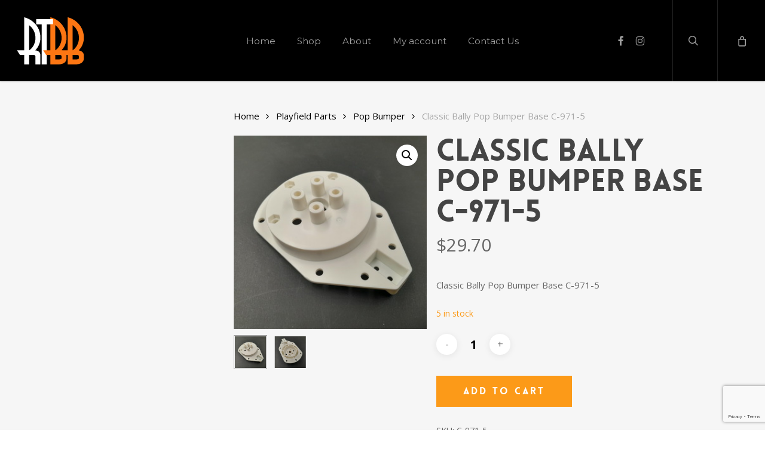

--- FILE ---
content_type: text/html; charset=UTF-8
request_url: https://www.rtbb.com.au/product/classic-bally-pop-bumper-base-c-971-5/
body_size: 19199
content:
<!doctype html>
<html lang="en-AU" class="no-js">
<head>
	<meta charset="UTF-8">
	<meta name="viewport" content="width=device-width, initial-scale=1, maximum-scale=1, user-scalable=0" /><title>Classic Bally Pop Bumper Base C-971-5 &#8211; RTBB</title>
<meta name='robots' content='max-image-preview:large' />
	<style>img:is([sizes="auto" i], [sizes^="auto," i]) { contain-intrinsic-size: 3000px 1500px }</style>
	<script>window._wca = window._wca || [];</script>
<link rel='dns-prefetch' href='//stats.wp.com' />
<link rel='dns-prefetch' href='//fonts.googleapis.com' />
<link rel="alternate" type="application/rss+xml" title="RTBB &raquo; Feed" href="https://www.rtbb.com.au/feed/" />
<link rel="alternate" type="application/rss+xml" title="RTBB &raquo; Comments Feed" href="https://www.rtbb.com.au/comments/feed/" />
<link rel="alternate" type="application/rss+xml" title="RTBB &raquo; Classic Bally Pop Bumper Base C-971-5 Comments Feed" href="https://www.rtbb.com.au/product/classic-bally-pop-bumper-base-c-971-5/feed/" />
<link rel='stylesheet' id='wp-block-library-css' href='https://www.rtbb.com.au/wp-includes/css/dist/block-library/style.min.css?ver=6.8.2' type='text/css' media='all' />
<link rel='stylesheet' id='mediaelement-css' href='https://www.rtbb.com.au/wp-includes/js/mediaelement/mediaelementplayer-legacy.min.css?ver=4.2.17' type='text/css' media='all' />
<link rel='stylesheet' id='wp-mediaelement-css' href='https://www.rtbb.com.au/wp-includes/js/mediaelement/wp-mediaelement.min.css?ver=6.8.2' type='text/css' media='all' />
<style id='wp-mediaelement-inline-css' type='text/css'>
body .mejs-container .mejs-controls >.mejs-horizontal-volume-slider{height:26px;width:56px;position:relative;display:block;float:left;}.mejs-controls .mejs-horizontal-volume-slider .mejs-horizontal-volume-total{background:rgba(255,255,255,.33)}.mejs-controls .mejs-button button:focus{outline:none}body[data-button-style*="_rounded"] .mejs-button>button,body[data-button-style^="rounded"] .mejs-controls .mejs-pause button,body .mejs-controls .mejs-pause{border-radius:0!important;}.mejs-controls .mejs-time-rail .mejs-time-loaded{background-color:rgba(255,255,255,0.3)!important}.mejs-video .mejs-controls .mejs-time-rail{padding-top:12px}.mejs-audio .mejs-controls .mejs-time-rail{padding-top:11px}.mejs-video .mejs-controls .mejs-time-rail .mejs-time-current,.mejs-video .mejs-controls .mejs-time-rail span,.mejs-video .mejs-controls .mejs-time-rail a,.mejs-video .mejs-controls .mejs-time-rail .mejs-time-loaded{height:8px}.mejs-audio .mejs-controls .mejs-time-rail .mejs-time-current,.mejs-audio .mejs-controls .mejs-time-rail span,.mejs-audio .mejs-controls .mejs-time-rail a,.mejs-audio .mejs-controls .mejs-time-rail .mejs-time-loaded{height:8px}#ajax-content-wrap .mejs-container{background-color:transparent;background-image:none!important}.wp-video{margin-bottom:20px;}.wp-video,.mejs-container .mejs-poster img{max-width:none!important;width:100%!important}.wp-video-shortcode.mejs-container .mejs-poster img{visibility:hidden;display:block;margin-bottom:0;}.mejs-container-fullscreen .mejs-poster img{height:100%!important}body .mejs-poster{background-size:cover}body .mejs-container .mejs-controls .mejs-time{opacity:0.8;}body .mejs-controls button{transition:opacity 0.15s ease}body .mejs-controls button:hover,.mejs-controls .mejs-fullscreen-button:hover button{opacity:0.8}#ajax-content-wrap .mejs-controls .mejs-time-rail .mejs-time-total{background-color:rgba(255,255,255,0.25)}.mejs-controls .mejs-horizontal-volume-slider .mejs-horizontal-volume-current{background:transparent!important}body .mejs-controls .mejs-button button{font-size:18px;color:#fff;width:auto;position:relative;display:inline-block;}body .mejs-controls .mejs-button:not(.mejs-replay) button{background-image:none}body .mejs-controls .mejs-button.mejs-replay button{width:20px;}body .mejs-controls button:before{text-decoration:inherit;display:inline-block;speak:none}body .mejs-controls .mejs-play button:before{content:"\e052"}body .mejs-controls .mejs-mute button:before{content:"\e098"}body .mejs-controls .mejs-unmute button:before{content:"\e099"}body .mejs-controls .mejs-fullscreen-button button:before{content:"\e110";font-size:17px}body .mejs-controls .mejs-fullscreen-button.mejs-unfullscreen button:before{content:"\e111"}body .mejs-button.mejs-volume-button{margin-left:5px}body .mejs-controls .mejs-pause{top:2px;left:2px;position:relative;}body .mejs-controls .mejs-pause button{border-left:3px solid #fff;border-right:3px solid #fff;width:9px;height:12px;right:3px;top:2px}#ajax-content-wrap .mejs-container.mejs-audio{height:44px!important;background-color:rgba(0,0,0,1)}#ajax-content-wrap .mejs-container.mejs-audio .mejs-playpause-button{margin-left:0;}body .mejs-container.mejs-audio .mejs-controls{height:42px}body .mejs-container:not(.mejs-audio) .mejs-controls:before{background:linear-gradient(rgba(255,255,255,0) -2%,rgba(0,0,0,0) 35%,rgba(0,0,0,0.04) 44%,rgba(0,0,0,0.8) 100%,rgba(0,0,0,0.6) 100%);position:absolute;bottom:0;left:0;width:100%;height:400%;z-index:11;border-radius:4px;content:" "}body .mfp-wrap .mfp-content .mejs-container:not(.mejs-audio) .mejs-controls:before{border-radius:0;}body .mejs-container .mejs-controls >*{z-index:100;position:relative}body .mejs-container .mejs-controls{background:none!important;height:50px}#ajax-content-wrap .mejs-playpause-button{margin-left:20px}#ajax-content-wrap .mejs-fullscreen-button{margin-right:20px}body .mejs-video .mejs-controls .mejs-time-rail .mejs-time-float{color:#fff;border:none;background-color:transparent}body .mejs-controls .mejs-time-rail .mejs-time-float-corner{border-color:transparent transparent}body .mejs-audio .mejs-controls .mejs-time-rail .mejs-time-float{border:none;background-color:#fff;height:15px;box-shadow:0 2px 12px rgba(0,0,0,0.25)}
</style>
<style id='jetpack-sharing-buttons-style-inline-css' type='text/css'>
.jetpack-sharing-buttons__services-list{display:flex;flex-direction:row;flex-wrap:wrap;gap:0;list-style-type:none;margin:5px;padding:0}.jetpack-sharing-buttons__services-list.has-small-icon-size{font-size:12px}.jetpack-sharing-buttons__services-list.has-normal-icon-size{font-size:16px}.jetpack-sharing-buttons__services-list.has-large-icon-size{font-size:24px}.jetpack-sharing-buttons__services-list.has-huge-icon-size{font-size:36px}@media print{.jetpack-sharing-buttons__services-list{display:none!important}}.editor-styles-wrapper .wp-block-jetpack-sharing-buttons{gap:0;padding-inline-start:0}ul.jetpack-sharing-buttons__services-list.has-background{padding:1.25em 2.375em}
</style>
<style id='global-styles-inline-css' type='text/css'>
:root{--wp--preset--aspect-ratio--square: 1;--wp--preset--aspect-ratio--4-3: 4/3;--wp--preset--aspect-ratio--3-4: 3/4;--wp--preset--aspect-ratio--3-2: 3/2;--wp--preset--aspect-ratio--2-3: 2/3;--wp--preset--aspect-ratio--16-9: 16/9;--wp--preset--aspect-ratio--9-16: 9/16;--wp--preset--color--black: #000000;--wp--preset--color--cyan-bluish-gray: #abb8c3;--wp--preset--color--white: #ffffff;--wp--preset--color--pale-pink: #f78da7;--wp--preset--color--vivid-red: #cf2e2e;--wp--preset--color--luminous-vivid-orange: #ff6900;--wp--preset--color--luminous-vivid-amber: #fcb900;--wp--preset--color--light-green-cyan: #7bdcb5;--wp--preset--color--vivid-green-cyan: #00d084;--wp--preset--color--pale-cyan-blue: #8ed1fc;--wp--preset--color--vivid-cyan-blue: #0693e3;--wp--preset--color--vivid-purple: #9b51e0;--wp--preset--gradient--vivid-cyan-blue-to-vivid-purple: linear-gradient(135deg,rgba(6,147,227,1) 0%,rgb(155,81,224) 100%);--wp--preset--gradient--light-green-cyan-to-vivid-green-cyan: linear-gradient(135deg,rgb(122,220,180) 0%,rgb(0,208,130) 100%);--wp--preset--gradient--luminous-vivid-amber-to-luminous-vivid-orange: linear-gradient(135deg,rgba(252,185,0,1) 0%,rgba(255,105,0,1) 100%);--wp--preset--gradient--luminous-vivid-orange-to-vivid-red: linear-gradient(135deg,rgba(255,105,0,1) 0%,rgb(207,46,46) 100%);--wp--preset--gradient--very-light-gray-to-cyan-bluish-gray: linear-gradient(135deg,rgb(238,238,238) 0%,rgb(169,184,195) 100%);--wp--preset--gradient--cool-to-warm-spectrum: linear-gradient(135deg,rgb(74,234,220) 0%,rgb(151,120,209) 20%,rgb(207,42,186) 40%,rgb(238,44,130) 60%,rgb(251,105,98) 80%,rgb(254,248,76) 100%);--wp--preset--gradient--blush-light-purple: linear-gradient(135deg,rgb(255,206,236) 0%,rgb(152,150,240) 100%);--wp--preset--gradient--blush-bordeaux: linear-gradient(135deg,rgb(254,205,165) 0%,rgb(254,45,45) 50%,rgb(107,0,62) 100%);--wp--preset--gradient--luminous-dusk: linear-gradient(135deg,rgb(255,203,112) 0%,rgb(199,81,192) 50%,rgb(65,88,208) 100%);--wp--preset--gradient--pale-ocean: linear-gradient(135deg,rgb(255,245,203) 0%,rgb(182,227,212) 50%,rgb(51,167,181) 100%);--wp--preset--gradient--electric-grass: linear-gradient(135deg,rgb(202,248,128) 0%,rgb(113,206,126) 100%);--wp--preset--gradient--midnight: linear-gradient(135deg,rgb(2,3,129) 0%,rgb(40,116,252) 100%);--wp--preset--font-size--small: 13px;--wp--preset--font-size--medium: 20px;--wp--preset--font-size--large: 36px;--wp--preset--font-size--x-large: 42px;--wp--preset--spacing--20: 0.44rem;--wp--preset--spacing--30: 0.67rem;--wp--preset--spacing--40: 1rem;--wp--preset--spacing--50: 1.5rem;--wp--preset--spacing--60: 2.25rem;--wp--preset--spacing--70: 3.38rem;--wp--preset--spacing--80: 5.06rem;--wp--preset--shadow--natural: 6px 6px 9px rgba(0, 0, 0, 0.2);--wp--preset--shadow--deep: 12px 12px 50px rgba(0, 0, 0, 0.4);--wp--preset--shadow--sharp: 6px 6px 0px rgba(0, 0, 0, 0.2);--wp--preset--shadow--outlined: 6px 6px 0px -3px rgba(255, 255, 255, 1), 6px 6px rgba(0, 0, 0, 1);--wp--preset--shadow--crisp: 6px 6px 0px rgba(0, 0, 0, 1);}:root { --wp--style--global--content-size: 1300px;--wp--style--global--wide-size: 1300px; }:where(body) { margin: 0; }.wp-site-blocks > .alignleft { float: left; margin-right: 2em; }.wp-site-blocks > .alignright { float: right; margin-left: 2em; }.wp-site-blocks > .aligncenter { justify-content: center; margin-left: auto; margin-right: auto; }:where(.is-layout-flex){gap: 0.5em;}:where(.is-layout-grid){gap: 0.5em;}.is-layout-flow > .alignleft{float: left;margin-inline-start: 0;margin-inline-end: 2em;}.is-layout-flow > .alignright{float: right;margin-inline-start: 2em;margin-inline-end: 0;}.is-layout-flow > .aligncenter{margin-left: auto !important;margin-right: auto !important;}.is-layout-constrained > .alignleft{float: left;margin-inline-start: 0;margin-inline-end: 2em;}.is-layout-constrained > .alignright{float: right;margin-inline-start: 2em;margin-inline-end: 0;}.is-layout-constrained > .aligncenter{margin-left: auto !important;margin-right: auto !important;}.is-layout-constrained > :where(:not(.alignleft):not(.alignright):not(.alignfull)){max-width: var(--wp--style--global--content-size);margin-left: auto !important;margin-right: auto !important;}.is-layout-constrained > .alignwide{max-width: var(--wp--style--global--wide-size);}body .is-layout-flex{display: flex;}.is-layout-flex{flex-wrap: wrap;align-items: center;}.is-layout-flex > :is(*, div){margin: 0;}body .is-layout-grid{display: grid;}.is-layout-grid > :is(*, div){margin: 0;}body{padding-top: 0px;padding-right: 0px;padding-bottom: 0px;padding-left: 0px;}:root :where(.wp-element-button, .wp-block-button__link){background-color: #32373c;border-width: 0;color: #fff;font-family: inherit;font-size: inherit;line-height: inherit;padding: calc(0.667em + 2px) calc(1.333em + 2px);text-decoration: none;}.has-black-color{color: var(--wp--preset--color--black) !important;}.has-cyan-bluish-gray-color{color: var(--wp--preset--color--cyan-bluish-gray) !important;}.has-white-color{color: var(--wp--preset--color--white) !important;}.has-pale-pink-color{color: var(--wp--preset--color--pale-pink) !important;}.has-vivid-red-color{color: var(--wp--preset--color--vivid-red) !important;}.has-luminous-vivid-orange-color{color: var(--wp--preset--color--luminous-vivid-orange) !important;}.has-luminous-vivid-amber-color{color: var(--wp--preset--color--luminous-vivid-amber) !important;}.has-light-green-cyan-color{color: var(--wp--preset--color--light-green-cyan) !important;}.has-vivid-green-cyan-color{color: var(--wp--preset--color--vivid-green-cyan) !important;}.has-pale-cyan-blue-color{color: var(--wp--preset--color--pale-cyan-blue) !important;}.has-vivid-cyan-blue-color{color: var(--wp--preset--color--vivid-cyan-blue) !important;}.has-vivid-purple-color{color: var(--wp--preset--color--vivid-purple) !important;}.has-black-background-color{background-color: var(--wp--preset--color--black) !important;}.has-cyan-bluish-gray-background-color{background-color: var(--wp--preset--color--cyan-bluish-gray) !important;}.has-white-background-color{background-color: var(--wp--preset--color--white) !important;}.has-pale-pink-background-color{background-color: var(--wp--preset--color--pale-pink) !important;}.has-vivid-red-background-color{background-color: var(--wp--preset--color--vivid-red) !important;}.has-luminous-vivid-orange-background-color{background-color: var(--wp--preset--color--luminous-vivid-orange) !important;}.has-luminous-vivid-amber-background-color{background-color: var(--wp--preset--color--luminous-vivid-amber) !important;}.has-light-green-cyan-background-color{background-color: var(--wp--preset--color--light-green-cyan) !important;}.has-vivid-green-cyan-background-color{background-color: var(--wp--preset--color--vivid-green-cyan) !important;}.has-pale-cyan-blue-background-color{background-color: var(--wp--preset--color--pale-cyan-blue) !important;}.has-vivid-cyan-blue-background-color{background-color: var(--wp--preset--color--vivid-cyan-blue) !important;}.has-vivid-purple-background-color{background-color: var(--wp--preset--color--vivid-purple) !important;}.has-black-border-color{border-color: var(--wp--preset--color--black) !important;}.has-cyan-bluish-gray-border-color{border-color: var(--wp--preset--color--cyan-bluish-gray) !important;}.has-white-border-color{border-color: var(--wp--preset--color--white) !important;}.has-pale-pink-border-color{border-color: var(--wp--preset--color--pale-pink) !important;}.has-vivid-red-border-color{border-color: var(--wp--preset--color--vivid-red) !important;}.has-luminous-vivid-orange-border-color{border-color: var(--wp--preset--color--luminous-vivid-orange) !important;}.has-luminous-vivid-amber-border-color{border-color: var(--wp--preset--color--luminous-vivid-amber) !important;}.has-light-green-cyan-border-color{border-color: var(--wp--preset--color--light-green-cyan) !important;}.has-vivid-green-cyan-border-color{border-color: var(--wp--preset--color--vivid-green-cyan) !important;}.has-pale-cyan-blue-border-color{border-color: var(--wp--preset--color--pale-cyan-blue) !important;}.has-vivid-cyan-blue-border-color{border-color: var(--wp--preset--color--vivid-cyan-blue) !important;}.has-vivid-purple-border-color{border-color: var(--wp--preset--color--vivid-purple) !important;}.has-vivid-cyan-blue-to-vivid-purple-gradient-background{background: var(--wp--preset--gradient--vivid-cyan-blue-to-vivid-purple) !important;}.has-light-green-cyan-to-vivid-green-cyan-gradient-background{background: var(--wp--preset--gradient--light-green-cyan-to-vivid-green-cyan) !important;}.has-luminous-vivid-amber-to-luminous-vivid-orange-gradient-background{background: var(--wp--preset--gradient--luminous-vivid-amber-to-luminous-vivid-orange) !important;}.has-luminous-vivid-orange-to-vivid-red-gradient-background{background: var(--wp--preset--gradient--luminous-vivid-orange-to-vivid-red) !important;}.has-very-light-gray-to-cyan-bluish-gray-gradient-background{background: var(--wp--preset--gradient--very-light-gray-to-cyan-bluish-gray) !important;}.has-cool-to-warm-spectrum-gradient-background{background: var(--wp--preset--gradient--cool-to-warm-spectrum) !important;}.has-blush-light-purple-gradient-background{background: var(--wp--preset--gradient--blush-light-purple) !important;}.has-blush-bordeaux-gradient-background{background: var(--wp--preset--gradient--blush-bordeaux) !important;}.has-luminous-dusk-gradient-background{background: var(--wp--preset--gradient--luminous-dusk) !important;}.has-pale-ocean-gradient-background{background: var(--wp--preset--gradient--pale-ocean) !important;}.has-electric-grass-gradient-background{background: var(--wp--preset--gradient--electric-grass) !important;}.has-midnight-gradient-background{background: var(--wp--preset--gradient--midnight) !important;}.has-small-font-size{font-size: var(--wp--preset--font-size--small) !important;}.has-medium-font-size{font-size: var(--wp--preset--font-size--medium) !important;}.has-large-font-size{font-size: var(--wp--preset--font-size--large) !important;}.has-x-large-font-size{font-size: var(--wp--preset--font-size--x-large) !important;}
:where(.wp-block-post-template.is-layout-flex){gap: 1.25em;}:where(.wp-block-post-template.is-layout-grid){gap: 1.25em;}
:where(.wp-block-columns.is-layout-flex){gap: 2em;}:where(.wp-block-columns.is-layout-grid){gap: 2em;}
:root :where(.wp-block-pullquote){font-size: 1.5em;line-height: 1.6;}
</style>
<link rel='stylesheet' id='contact-form-7-css' href='https://www.rtbb.com.au/wp-content/plugins/contact-form-7/includes/css/styles.css?ver=6.1.4' type='text/css' media='all' />
<link rel='stylesheet' id='photoswipe-css' href='https://www.rtbb.com.au/wp-content/plugins/woocommerce/assets/css/photoswipe/photoswipe.min.css?ver=9.8.6' type='text/css' media='all' />
<link rel='stylesheet' id='photoswipe-default-skin-css' href='https://www.rtbb.com.au/wp-content/plugins/woocommerce/assets/css/photoswipe/default-skin/default-skin.min.css?ver=9.8.6' type='text/css' media='all' />
<link rel='stylesheet' id='woocommerce-layout-css' href='https://www.rtbb.com.au/wp-content/plugins/woocommerce/assets/css/woocommerce-layout.css?ver=9.8.6' type='text/css' media='all' />
<style id='woocommerce-layout-inline-css' type='text/css'>

	.infinite-scroll .woocommerce-pagination {
		display: none;
	}
</style>
<link rel='stylesheet' id='woocommerce-smallscreen-css' href='https://www.rtbb.com.au/wp-content/plugins/woocommerce/assets/css/woocommerce-smallscreen.css?ver=9.8.6' type='text/css' media='only screen and (max-width: 768px)' />
<link rel='stylesheet' id='woocommerce-general-css' href='https://www.rtbb.com.au/wp-content/plugins/woocommerce/assets/css/woocommerce.css?ver=9.8.6' type='text/css' media='all' />
<style id='woocommerce-inline-inline-css' type='text/css'>
.woocommerce form .form-row .required { visibility: visible; }
</style>
<link rel='stylesheet' id='brands-styles-css' href='https://www.rtbb.com.au/wp-content/plugins/woocommerce/assets/css/brands.css?ver=9.8.6' type='text/css' media='all' />
<link rel='stylesheet' id='font-awesome-css' href='https://www.rtbb.com.au/wp-content/themes/salient/css/font-awesome-legacy.min.css?ver=4.7.1' type='text/css' media='all' />
<link rel='stylesheet' id='salient-grid-system-css' href='https://www.rtbb.com.au/wp-content/themes/salient/css/build/grid-system.css?ver=17.2.0' type='text/css' media='all' />
<link rel='stylesheet' id='main-styles-css' href='https://www.rtbb.com.au/wp-content/themes/salient/css/build/style.css?ver=17.2.0' type='text/css' media='all' />
<style id='main-styles-inline-css' type='text/css'>
@font-face { font-family: 'Lovelo'; src: url('https://www.rtbb.com.au/wp-content/themes/salient/css/fonts/Lovelo_Black.eot'); src: url('https://www.rtbb.com.au/wp-content/themes/salient/css/fonts/Lovelo_Black.eot?#iefix') format('embedded-opentype'), url('https://www.rtbb.com.au/wp-content/themes/salient/css/fonts/Lovelo_Black.woff') format('woff'),  url('https://www.rtbb.com.au/wp-content/themes/salient/css/fonts/Lovelo_Black.ttf') format('truetype'), url('https://www.rtbb.com.au/wp-content/themes/salient/css/fonts/Lovelo_Black.svg#loveloblack') format('svg'); font-weight: normal; font-style: normal; }
</style>
<link rel='stylesheet' id='nectar-header-layout-centered-menu-css' href='https://www.rtbb.com.au/wp-content/themes/salient/css/build/header/header-layout-centered-menu.css?ver=17.2.0' type='text/css' media='all' />
<link rel='stylesheet' id='nectar-header-perma-transparent-css' href='https://www.rtbb.com.au/wp-content/themes/salient/css/build/header/header-perma-transparent.css?ver=17.2.0' type='text/css' media='all' />
<link rel='stylesheet' id='nectar-cf7-css' href='https://www.rtbb.com.au/wp-content/themes/salient/css/build/third-party/cf7.css?ver=17.2.0' type='text/css' media='all' />
<link rel='stylesheet' id='nectar_default_font_open_sans-css' href='https://fonts.googleapis.com/css?family=Open+Sans%3A300%2C400%2C600%2C700&#038;subset=latin%2Clatin-ext' type='text/css' media='all' />
<link rel='stylesheet' id='responsive-css' href='https://www.rtbb.com.au/wp-content/themes/salient/css/build/responsive.css?ver=17.2.0' type='text/css' media='all' />
<link rel='stylesheet' id='nectar-product-style-text-on-hover-css' href='https://www.rtbb.com.au/wp-content/themes/salient/css/build/third-party/woocommerce/product-style-text-on-hover.css?ver=17.2.0' type='text/css' media='all' />
<link rel='stylesheet' id='woocommerce-css' href='https://www.rtbb.com.au/wp-content/themes/salient/css/build/woocommerce.css?ver=17.2.0' type='text/css' media='all' />
<link rel='stylesheet' id='nectar-woocommerce-single-css' href='https://www.rtbb.com.au/wp-content/themes/salient/css/build/third-party/woocommerce/product-single.css?ver=17.2.0' type='text/css' media='all' />
<link rel='stylesheet' id='skin-ascend-css' href='https://www.rtbb.com.au/wp-content/themes/salient/css/build/ascend.css?ver=17.2.0' type='text/css' media='all' />
<link rel='stylesheet' id='salient-wp-menu-dynamic-css' href='https://www.rtbb.com.au/wp-content/uploads/salient/menu-dynamic.css?ver=10768' type='text/css' media='all' />
<link rel='stylesheet' id='dynamic-css-css' href='https://www.rtbb.com.au/wp-content/themes/salient/css/salient-dynamic-styles.css?ver=36900' type='text/css' media='all' />
<style id='dynamic-css-inline-css' type='text/css'>
#page-header-bg.fullscreen-header,#page-header-wrap.fullscreen-header{width:100%;position:relative;transition:none;-webkit-transition:none;z-index:2}#page-header-wrap.fullscreen-header{background-color:#2b2b2b}#page-header-bg.fullscreen-header .span_6{opacity:1}#page-header-bg.fullscreen-header[data-alignment-v="middle"] .span_6{top:50%!important}.default-blog-title.fullscreen-header{position:relative}@media only screen and (min-width :1px) and (max-width :999px){#page-header-bg[data-parallax="1"][data-alignment-v="middle"].fullscreen-header .span_6{-webkit-transform:translateY(-50%)!important;transform:translateY(-50%)!important;}#page-header-bg[data-parallax="1"][data-alignment-v="middle"].fullscreen-header .nectar-particles .span_6{-webkit-transform:none!important;transform:none!important;}#page-header-bg.fullscreen-header .row{top:0!important;}}#header-space{background-color:#ffffff}@media only screen and (min-width:1000px){body #ajax-content-wrap.no-scroll{min-height:calc(100vh - 136px);height:calc(100vh - 136px)!important;}}@media only screen and (min-width:1000px){#page-header-wrap.fullscreen-header,#page-header-wrap.fullscreen-header #page-header-bg,html:not(.nectar-box-roll-loaded) .nectar-box-roll > #page-header-bg.fullscreen-header,.nectar_fullscreen_zoom_recent_projects,#nectar_fullscreen_rows:not(.afterLoaded) > div{height:calc(100vh - 135px);}.wpb_row.vc_row-o-full-height.top-level,.wpb_row.vc_row-o-full-height.top-level > .col.span_12{min-height:calc(100vh - 135px);}html:not(.nectar-box-roll-loaded) .nectar-box-roll > #page-header-bg.fullscreen-header{top:136px;}.nectar-slider-wrap[data-fullscreen="true"]:not(.loaded),.nectar-slider-wrap[data-fullscreen="true"]:not(.loaded) .swiper-container{height:calc(100vh - 134px)!important;}.admin-bar .nectar-slider-wrap[data-fullscreen="true"]:not(.loaded),.admin-bar .nectar-slider-wrap[data-fullscreen="true"]:not(.loaded) .swiper-container{height:calc(100vh - 134px - 32px)!important;}}.admin-bar[class*="page-template-template-no-header"] .wpb_row.vc_row-o-full-height.top-level,.admin-bar[class*="page-template-template-no-header"] .wpb_row.vc_row-o-full-height.top-level > .col.span_12{min-height:calc(100vh - 32px);}body[class*="page-template-template-no-header"] .wpb_row.vc_row-o-full-height.top-level,body[class*="page-template-template-no-header"] .wpb_row.vc_row-o-full-height.top-level > .col.span_12{min-height:100vh;}@media only screen and (max-width:999px){.using-mobile-browser #page-header-wrap.fullscreen-header,.using-mobile-browser #page-header-wrap.fullscreen-header #page-header-bg{height:calc(100vh - 100px);}.using-mobile-browser #nectar_fullscreen_rows:not(.afterLoaded):not([data-mobile-disable="on"]) > div{height:calc(100vh - 100px);}.using-mobile-browser .wpb_row.vc_row-o-full-height.top-level,.using-mobile-browser .wpb_row.vc_row-o-full-height.top-level > .col.span_12,[data-permanent-transparent="1"].using-mobile-browser .wpb_row.vc_row-o-full-height.top-level,[data-permanent-transparent="1"].using-mobile-browser .wpb_row.vc_row-o-full-height.top-level > .col.span_12{min-height:calc(100vh - 100px);}#page-header-wrap.fullscreen-header,#page-header-wrap.fullscreen-header #page-header-bg,html:not(.nectar-box-roll-loaded) .nectar-box-roll > #page-header-bg.fullscreen-header,.nectar_fullscreen_zoom_recent_projects,.nectar-slider-wrap[data-fullscreen="true"]:not(.loaded),.nectar-slider-wrap[data-fullscreen="true"]:not(.loaded) .swiper-container,#nectar_fullscreen_rows:not(.afterLoaded):not([data-mobile-disable="on"]) > div{height:calc(100vh - 47px);}.wpb_row.vc_row-o-full-height.top-level,.wpb_row.vc_row-o-full-height.top-level > .col.span_12{min-height:calc(100vh - 47px);}body[data-transparent-header="false"] #ajax-content-wrap.no-scroll{min-height:calc(100vh - 47px);height:calc(100vh - 47px);}}.post-type-archive-product.woocommerce .container-wrap,.tax-product_cat.woocommerce .container-wrap{background-color:#f6f6f6;}.woocommerce.single-product #single-meta{position:relative!important;top:0!important;margin:0;left:8px;height:auto;}.woocommerce.single-product #single-meta:after{display:block;content:" ";clear:both;height:1px;}.woocommerce ul.products li.product.material,.woocommerce-page ul.products li.product.material{background-color:#ffffff;}.woocommerce ul.products li.product.minimal .product-wrap,.woocommerce ul.products li.product.minimal .background-color-expand,.woocommerce-page ul.products li.product.minimal .product-wrap,.woocommerce-page ul.products li.product.minimal .background-color-expand{background-color:#ffffff;}.screen-reader-text,.nectar-skip-to-content:not(:focus){border:0;clip:rect(1px,1px,1px,1px);clip-path:inset(50%);height:1px;margin:-1px;overflow:hidden;padding:0;position:absolute!important;width:1px;word-wrap:normal!important;}.row .col img:not([srcset]){width:auto;}.row .col img.img-with-animation.nectar-lazy:not([srcset]){width:100%;}
</style>
<link rel='stylesheet' id='redux-google-fonts-salient_redux-css' href='https://fonts.googleapis.com/css?family=Montserrat%7COpen+Sans%7CLato%3A900%7CLibre+Baskerville%3A400italic&#038;subset=latin&#038;ver=6.8.2' type='text/css' media='all' />
<script type="text/javascript" src="https://www.rtbb.com.au/wp-includes/js/jquery/jquery.min.js?ver=3.7.1" id="jquery-core-js"></script>
<script type="text/javascript" src="https://www.rtbb.com.au/wp-includes/js/jquery/jquery-migrate.min.js?ver=3.4.1" id="jquery-migrate-js"></script>
<script type="text/javascript" src="https://www.rtbb.com.au/wp-content/plugins/woocommerce/assets/js/jquery-blockui/jquery.blockUI.min.js?ver=2.7.0-wc.9.8.6" id="jquery-blockui-js" data-wp-strategy="defer"></script>
<script type="text/javascript" id="wc-add-to-cart-js-extra">
/* <![CDATA[ */
var wc_add_to_cart_params = {"ajax_url":"\/wp-admin\/admin-ajax.php","wc_ajax_url":"\/?wc-ajax=%%endpoint%%","i18n_view_cart":"View cart","cart_url":"https:\/\/www.rtbb.com.au\/cart\/","is_cart":"","cart_redirect_after_add":"no"};
/* ]]> */
</script>
<script type="text/javascript" src="https://www.rtbb.com.au/wp-content/plugins/woocommerce/assets/js/frontend/add-to-cart.min.js?ver=9.8.6" id="wc-add-to-cart-js" data-wp-strategy="defer"></script>
<script type="text/javascript" src="https://www.rtbb.com.au/wp-content/plugins/woocommerce/assets/js/zoom/jquery.zoom.min.js?ver=1.7.21-wc.9.8.6" id="zoom-js" defer="defer" data-wp-strategy="defer"></script>
<script type="text/javascript" src="https://www.rtbb.com.au/wp-content/plugins/woocommerce/assets/js/photoswipe/photoswipe.min.js?ver=4.1.1-wc.9.8.6" id="photoswipe-js" defer="defer" data-wp-strategy="defer"></script>
<script type="text/javascript" src="https://www.rtbb.com.au/wp-content/plugins/woocommerce/assets/js/photoswipe/photoswipe-ui-default.min.js?ver=4.1.1-wc.9.8.6" id="photoswipe-ui-default-js" defer="defer" data-wp-strategy="defer"></script>
<script type="text/javascript" id="wc-single-product-js-extra">
/* <![CDATA[ */
var wc_single_product_params = {"i18n_required_rating_text":"Please select a rating","i18n_rating_options":["1 of 5 stars","2 of 5 stars","3 of 5 stars","4 of 5 stars","5 of 5 stars"],"i18n_product_gallery_trigger_text":"View full-screen image gallery","review_rating_required":"yes","flexslider":{"rtl":false,"animation":"slide","smoothHeight":true,"directionNav":false,"controlNav":"thumbnails","slideshow":false,"animationSpeed":500,"animationLoop":false,"allowOneSlide":false},"zoom_enabled":"1","zoom_options":[],"photoswipe_enabled":"1","photoswipe_options":{"shareEl":false,"closeOnScroll":false,"history":false,"hideAnimationDuration":0,"showAnimationDuration":0},"flexslider_enabled":""};
/* ]]> */
</script>
<script type="text/javascript" src="https://www.rtbb.com.au/wp-content/plugins/woocommerce/assets/js/frontend/single-product.min.js?ver=9.8.6" id="wc-single-product-js" defer="defer" data-wp-strategy="defer"></script>
<script type="text/javascript" src="https://www.rtbb.com.au/wp-content/plugins/woocommerce/assets/js/js-cookie/js.cookie.min.js?ver=2.1.4-wc.9.8.6" id="js-cookie-js" defer="defer" data-wp-strategy="defer"></script>
<script type="text/javascript" id="woocommerce-js-extra">
/* <![CDATA[ */
var woocommerce_params = {"ajax_url":"\/wp-admin\/admin-ajax.php","wc_ajax_url":"\/?wc-ajax=%%endpoint%%","i18n_password_show":"Show password","i18n_password_hide":"Hide password"};
/* ]]> */
</script>
<script type="text/javascript" src="https://www.rtbb.com.au/wp-content/plugins/woocommerce/assets/js/frontend/woocommerce.min.js?ver=9.8.6" id="woocommerce-js" defer="defer" data-wp-strategy="defer"></script>
<script type="text/javascript" src="https://www.rtbb.com.au/wp-content/plugins/js_composer_salient/assets/js/vendors/woocommerce-add-to-cart.js?ver=6.7.1" id="vc_woocommerce-add-to-cart-js-js"></script>
<script type="text/javascript" src="https://stats.wp.com/s-202603.js" id="woocommerce-analytics-js" defer="defer" data-wp-strategy="defer"></script>
<link rel="https://api.w.org/" href="https://www.rtbb.com.au/wp-json/" /><link rel="alternate" title="JSON" type="application/json" href="https://www.rtbb.com.au/wp-json/wp/v2/product/26067" /><link rel="EditURI" type="application/rsd+xml" title="RSD" href="https://www.rtbb.com.au/xmlrpc.php?rsd" />
<meta name="generator" content="WordPress 6.8.2" />
<meta name="generator" content="WooCommerce 9.8.6" />
<link rel="canonical" href="https://www.rtbb.com.au/product/classic-bally-pop-bumper-base-c-971-5/" />
<link rel='shortlink' href='https://www.rtbb.com.au/?p=26067' />
<link rel="alternate" title="oEmbed (JSON)" type="application/json+oembed" href="https://www.rtbb.com.au/wp-json/oembed/1.0/embed?url=https%3A%2F%2Fwww.rtbb.com.au%2Fproduct%2Fclassic-bally-pop-bumper-base-c-971-5%2F" />
<link rel="alternate" title="oEmbed (XML)" type="text/xml+oembed" href="https://www.rtbb.com.au/wp-json/oembed/1.0/embed?url=https%3A%2F%2Fwww.rtbb.com.au%2Fproduct%2Fclassic-bally-pop-bumper-base-c-971-5%2F&#038;format=xml" />
	<style>img#wpstats{display:none}</style>
		<script type="text/javascript"> var root = document.getElementsByTagName( "html" )[0]; root.setAttribute( "class", "js" ); </script>	<noscript><style>.woocommerce-product-gallery{ opacity: 1 !important; }</style></noscript>
	<meta name="generator" content="Powered by WPBakery Page Builder - drag and drop page builder for WordPress."/>
<link rel="icon" href="https://www.rtbb.com.au/wp-content/uploads/2023/09/rtbb-100x100.png" sizes="32x32" />
<link rel="icon" href="https://www.rtbb.com.au/wp-content/uploads/2023/09/rtbb.png" sizes="192x192" />
<link rel="apple-touch-icon" href="https://www.rtbb.com.au/wp-content/uploads/2023/09/rtbb.png" />
<meta name="msapplication-TileImage" content="https://www.rtbb.com.au/wp-content/uploads/2023/09/rtbb.png" />
<noscript><style> .wpb_animate_when_almost_visible { opacity: 1; }</style></noscript></head><body class="wp-singular product-template-default single single-product postid-26067 wp-theme-salient theme-salient woocommerce woocommerce-page woocommerce-no-js ascend wpb-js-composer js-comp-ver-6.7.1 vc_responsive" data-footer-reveal="false" data-footer-reveal-shadow="none" data-header-format="centered-menu" data-body-border="off" data-boxed-style="" data-header-breakpoint="1000" data-dropdown-style="minimal" data-cae="linear" data-cad="650" data-megamenu-width="contained" data-aie="none" data-ls="magnific" data-apte="standard" data-hhun="0" data-fancy-form-rcs="default" data-form-style="default" data-form-submit="regular" data-is="minimal" data-button-style="default" data-user-account-button="false" data-flex-cols="true" data-col-gap="default" data-header-inherit-rc="false" data-header-search="true" data-animated-anchors="true" data-ajax-transitions="false" data-full-width-header="true" data-slide-out-widget-area="true" data-slide-out-widget-area-style="slide-out-from-right" data-user-set-ocm="off" data-loading-animation="none" data-bg-header="false" data-responsive="1" data-ext-responsive="true" data-ext-padding="90" data-header-resize="1" data-header-color="dark" data-cart="true" data-remove-m-parallax="" data-remove-m-video-bgs="" data-m-animate="0" data-force-header-trans-color="light" data-smooth-scrolling="0" data-permanent-transparent="false" >
	
	<script type="text/javascript">
	 (function(window, document) {

		document.documentElement.classList.remove("no-js");

		if(navigator.userAgent.match(/(Android|iPod|iPhone|iPad|BlackBerry|IEMobile|Opera Mini)/)) {
			document.body.className += " using-mobile-browser mobile ";
		}
		if(navigator.userAgent.match(/Mac/) && navigator.maxTouchPoints && navigator.maxTouchPoints > 2) {
			document.body.className += " using-ios-device ";
		}

		if( !("ontouchstart" in window) ) {

			var body = document.querySelector("body");
			var winW = window.innerWidth;
			var bodyW = body.clientWidth;

			if (winW > bodyW + 4) {
				body.setAttribute("style", "--scroll-bar-w: " + (winW - bodyW - 4) + "px");
			} else {
				body.setAttribute("style", "--scroll-bar-w: 0px");
			}
		}

	 })(window, document);
   </script><a href="#ajax-content-wrap" class="nectar-skip-to-content">Skip to main content</a>	
	<div id="header-space"  data-header-mobile-fixed='false'></div> 
	
		<div id="header-outer" data-has-menu="true" data-has-buttons="yes" data-header-button_style="default" data-using-pr-menu="false" data-mobile-fixed="false" data-ptnm="false" data-lhe="default" data-user-set-bg="#1f1f1f" data-format="centered-menu" data-permanent-transparent="false" data-megamenu-rt="0" data-remove-fixed="0" data-header-resize="1" data-cart="true" data-transparency-option="" data-box-shadow="small" data-shrink-num="6" data-using-secondary="0" data-using-logo="1" data-logo-height="80" data-m-logo-height="24" data-padding="28" data-full-width="true" data-condense="false" >
		
<header id="top">
	<div class="container">
		<div class="row">
			<div class="col span_3">
								<a id="logo" href="https://www.rtbb.com.au" data-supplied-ml-starting-dark="false" data-supplied-ml-starting="false" data-supplied-ml="false" >
					<img class="stnd skip-lazy" width="113" height="80" alt="RTBB" src="https://www.rtbb.com.au/wp-content/uploads/2017/08/RTBB-Logo-white.png"  />				</a>
							</div><!--/span_3-->

			<div class="col span_9 col_last">
									<div class="nectar-mobile-only mobile-header"><div class="inner"></div></div>
									<a class="mobile-search" href="#searchbox"><span class="nectar-icon icon-salient-search" aria-hidden="true"></span><span class="screen-reader-text">search</span></a>
					
						<a id="mobile-cart-link" aria-label="Cart" data-cart-style="dropdown" href="https://www.rtbb.com.au/cart/"><i class="icon-salient-cart"></i><div class="cart-wrap"><span>0 </span></div></a>
															<div class="slide-out-widget-area-toggle mobile-icon slide-out-from-right" data-custom-color="false" data-icon-animation="simple-transform">
						<div> <a href="#slide-out-widget-area" role="button" aria-label="Navigation Menu" aria-expanded="false" class="closed">
							<span class="screen-reader-text">Menu</span><span aria-hidden="true"> <i class="lines-button x2"> <i class="lines"></i> </i> </span>						</a></div>
					</div>
				
									<nav aria-label="Main Menu">
													<ul class="sf-menu">
								<li id="menu-item-7196" class="menu-item menu-item-type-post_type menu-item-object-page menu-item-home nectar-regular-menu-item menu-item-7196"><a href="https://www.rtbb.com.au/"><span class="menu-title-text">Home</span></a></li>
<li id="menu-item-7197" class="megamenu columns-4 menu-item menu-item-type-post_type menu-item-object-page menu-item-has-children current_page_parent nectar-regular-menu-item menu-item-7197"><a href="https://www.rtbb.com.au/shop/" aria-haspopup="true" aria-expanded="false"><span class="menu-title-text">Shop</span></a>
<ul class="sub-menu">
	<li id="menu-item-7230" class="menu-item menu-item-type-custom menu-item-object-custom menu-item-has-children nectar-regular-menu-item menu-item-7230"><a href="#" aria-haspopup="true" aria-expanded="false"><span class="menu-title-text">A &#8211; D</span><span class="sf-sub-indicator"><i class="fa fa-angle-right icon-in-menu" aria-hidden="true"></i></span></a>
	<ul class="sub-menu">
		<li id="menu-item-25376" class="menu-item menu-item-type-taxonomy menu-item-object-product_cat nectar-regular-menu-item menu-item-25376"><a href="https://www.rtbb.com.au/product-category/alltek-products/"><span class="menu-title-text">Alltek Products</span></a></li>
		<li id="menu-item-25149" class="menu-item menu-item-type-taxonomy menu-item-object-product_cat nectar-regular-menu-item menu-item-25149"><a href="https://www.rtbb.com.au/product-category/big-daddy-electronic-products/"><span class="menu-title-text">Big Daddy Electronic Products</span></a></li>
		<li id="menu-item-25107" class="menu-item menu-item-type-post_type menu-item-object-page nectar-regular-menu-item menu-item-25107"><a href="https://www.rtbb.com.au/cabinet-parts-sub-categories/"><span class="menu-title-text">Cabinet Parts</span></a></li>
		<li id="menu-item-25191" class="menu-item menu-item-type-post_type menu-item-object-page nectar-regular-menu-item menu-item-25191"><a href="https://www.rtbb.com.au/classic-playfields-products/"><span class="menu-title-text">Classic Playfields Products</span></a></li>
		<li id="menu-item-7204" class="menu-item menu-item-type-taxonomy menu-item-object-product_cat nectar-regular-menu-item menu-item-7204"><a href="https://www.rtbb.com.au/product-category/cleaners-polish/"><span class="menu-title-text">Cleaners / Polish</span></a></li>
		<li id="menu-item-7223" class="menu-item menu-item-type-taxonomy menu-item-object-product_cat nectar-regular-menu-item menu-item-7223"><a href="https://www.rtbb.com.au/product-category/cliffy-protectors/"><span class="menu-title-text">Cliffy Protectors</span></a></li>
		<li id="menu-item-25143" class="menu-item menu-item-type-post_type menu-item-object-page nectar-regular-menu-item menu-item-25143"><a href="https://www.rtbb.com.au/coils-coil-sleeves-and-magnets/"><span class="menu-title-text">Coils, Coil Sleeves and Magnets</span></a></li>
		<li id="menu-item-25150" class="menu-item menu-item-type-taxonomy menu-item-object-product_cat nectar-regular-menu-item menu-item-25150"><a href="https://www.rtbb.com.au/product-category/coin-up-pinball/"><span class="menu-title-text">Coin-Up Pinball Products</span></a></li>
		<li id="menu-item-7207" class="menu-item menu-item-type-taxonomy menu-item-object-product_cat nectar-regular-menu-item menu-item-7207"><a href="https://www.rtbb.com.au/product-category/decals-2/"><span class="menu-title-text">Decals</span></a></li>
	</ul>
</li>
	<li id="menu-item-7231" class="menu-item menu-item-type-custom menu-item-object-custom menu-item-has-children nectar-regular-menu-item menu-item-7231"><a href="#" aria-haspopup="true" aria-expanded="false"><span class="menu-title-text">E &#8211; M</span><span class="sf-sub-indicator"><i class="fa fa-angle-right icon-in-menu" aria-hidden="true"></i></span></a>
	<ul class="sub-menu">
		<li id="menu-item-7208" class="menu-item menu-item-type-taxonomy menu-item-object-product_cat nectar-regular-menu-item menu-item-7208"><a href="https://www.rtbb.com.au/product-category/electrical/"><span class="menu-title-text">Electrical</span></a></li>
		<li id="menu-item-7209" class="menu-item menu-item-type-taxonomy menu-item-object-product_cat nectar-regular-menu-item menu-item-7209"><a href="https://www.rtbb.com.au/product-category/game-specific-parts/"><span class="menu-title-text">Game Specific Parts</span></a></li>
		<li id="menu-item-7210" class="menu-item menu-item-type-taxonomy menu-item-object-product_cat nectar-regular-menu-item menu-item-7210"><a href="https://www.rtbb.com.au/product-category/globes-and-leds/"><span class="menu-title-text">Globes and LEDs</span></a></li>
		<li id="menu-item-7211" class="menu-item menu-item-type-taxonomy menu-item-object-product_cat nectar-regular-menu-item menu-item-7211"><a href="https://www.rtbb.com.au/product-category/limited-items/"><span class="menu-title-text">Limited Items</span></a></li>
		<li id="menu-item-7213" class="menu-item menu-item-type-taxonomy menu-item-object-product_cat nectar-regular-menu-item menu-item-7213"><a href="https://www.rtbb.com.au/product-category/playfield-parts/micro-switch/"><span class="menu-title-text">Micro Switch</span></a></li>
		<li id="menu-item-25151" class="menu-item menu-item-type-taxonomy menu-item-object-product_cat nectar-regular-menu-item menu-item-25151"><a href="https://www.rtbb.com.au/product-category/mantis-protectors/"><span class="menu-title-text">Mantis Pinball Products</span></a></li>
		<li id="menu-item-7214" class="menu-item menu-item-type-taxonomy menu-item-object-product_cat nectar-regular-menu-item menu-item-7214"><a href="https://www.rtbb.com.au/product-category/mods/"><span class="menu-title-text">Mods</span></a></li>
		<li id="menu-item-7216" class="menu-item menu-item-type-taxonomy menu-item-object-product_cat nectar-regular-menu-item menu-item-7216"><a href="https://www.rtbb.com.au/product-category/motors-2/"><span class="menu-title-text">Motors</span></a></li>
	</ul>
</li>
	<li id="menu-item-7232" class="menu-item menu-item-type-custom menu-item-object-custom menu-item-has-children nectar-regular-menu-item menu-item-7232"><a href="#" aria-haspopup="true" aria-expanded="false"><span class="menu-title-text">P</span><span class="sf-sub-indicator"><i class="fa fa-angle-right icon-in-menu" aria-hidden="true"></i></span></a>
	<ul class="sub-menu">
		<li id="menu-item-7217" class="menu-item menu-item-type-taxonomy menu-item-object-product_cat nectar-regular-menu-item menu-item-7217"><a href="https://www.rtbb.com.au/product-category/pin-balls/"><span class="menu-title-text">Pin Balls</span></a></li>
		<li id="menu-item-7218" class="menu-item menu-item-type-taxonomy menu-item-object-product_cat nectar-regular-menu-item menu-item-7218"><a href="https://www.rtbb.com.au/product-category/pinscore/"><span class="menu-title-text">Pinscore Products</span></a></li>
		<li id="menu-item-25152" class="menu-item menu-item-type-taxonomy menu-item-object-product_cat nectar-regular-menu-item menu-item-25152"><a href="https://www.rtbb.com.au/product-category/pinsound/"><span class="menu-title-text">PinSound Products</span></a></li>
		<li id="menu-item-7219" class="menu-item menu-item-type-taxonomy menu-item-object-product_cat current-product-ancestor nectar-regular-menu-item menu-item-7219"><a href="https://www.rtbb.com.au/product-category/playfield-parts/"><span class="menu-title-text">Playfield Parts</span></a></li>
	</ul>
</li>
	<li id="menu-item-7233" class="menu-item menu-item-type-custom menu-item-object-custom menu-item-has-children nectar-regular-menu-item menu-item-7233"><a href="http://R%20-%20Z" aria-haspopup="true" aria-expanded="false"><span class="menu-title-text">Q &#8211; Z</span><span class="sf-sub-indicator"><i class="fa fa-angle-right icon-in-menu" aria-hidden="true"></i></span></a>
	<ul class="sub-menu">
		<li id="menu-item-7224" class="menu-item menu-item-type-taxonomy menu-item-object-product_cat nectar-regular-menu-item menu-item-7224"><a href="https://www.rtbb.com.au/product-category/ramps/"><span class="menu-title-text">Ramps</span></a></li>
		<li id="menu-item-7225" class="menu-item menu-item-type-taxonomy menu-item-object-product_cat nectar-regular-menu-item menu-item-7225"><a href="https://www.rtbb.com.au/product-category/rubber/"><span class="menu-title-text">Rubber</span></a></li>
		<li id="menu-item-25153" class="menu-item menu-item-type-taxonomy menu-item-object-product_cat nectar-regular-menu-item menu-item-25153"><a href="https://www.rtbb.com.au/product-category/second-hand-parts/"><span class="menu-title-text">Second Hand Parts</span></a></li>
		<li id="menu-item-7226" class="menu-item menu-item-type-taxonomy menu-item-object-product_cat nectar-regular-menu-item menu-item-7226"><a href="https://www.rtbb.com.au/product-category/scoops-spinners/"><span class="menu-title-text">Scoops &amp; Spinners</span></a></li>
		<li id="menu-item-7228" class="menu-item menu-item-type-taxonomy menu-item-object-product_cat nectar-regular-menu-item menu-item-7228"><a href="https://www.rtbb.com.au/product-category/switches/"><span class="menu-title-text">Switches</span></a></li>
		<li id="menu-item-25155" class="menu-item menu-item-type-taxonomy menu-item-object-product_cat nectar-regular-menu-item menu-item-25155"><a href="https://www.rtbb.com.au/product-category/tiltgraphics-products/"><span class="menu-title-text">TiltGraphics Products</span></a></li>
		<li id="menu-item-7229" class="menu-item menu-item-type-taxonomy menu-item-object-product_cat nectar-regular-menu-item menu-item-7229"><a href="https://www.rtbb.com.au/product-category/tool-box-items/"><span class="menu-title-text">Tool Box Items</span></a></li>
	</ul>
</li>
</ul>
</li>
<li id="menu-item-7198" class="menu-item menu-item-type-post_type menu-item-object-page nectar-regular-menu-item menu-item-7198"><a href="https://www.rtbb.com.au/about-rtbb/"><span class="menu-title-text">About</span></a></li>
<li id="menu-item-7199" class="menu-item menu-item-type-post_type menu-item-object-page nectar-regular-menu-item menu-item-7199"><a href="https://www.rtbb.com.au/my-account/"><span class="menu-title-text">My account</span></a></li>
<li id="menu-item-7200" class="menu-item menu-item-type-post_type menu-item-object-page nectar-regular-menu-item menu-item-7200"><a href="https://www.rtbb.com.au/contact-rtbb/"><span class="menu-title-text">Contact Us</span></a></li>
							</ul>
													<ul class="buttons sf-menu" data-user-set-ocm="off">

								<li id="social-in-menu" class="button_social_group"><a target="_blank" rel="noopener" href="https://www.facebook.com/RideTheBoneyBeast/"><span class="screen-reader-text">facebook</span><i class="fa fa-facebook" aria-hidden="true"></i> </a><a target="_blank" rel="noopener" href="http://instagram.com/ride_the_boney_beast"><span class="screen-reader-text">instagram</span><i class="fa fa-instagram" aria-hidden="true"></i> </a></li><li id="search-btn"><div><a href="#searchbox"><span class="icon-salient-search" aria-hidden="true"></span><span class="screen-reader-text">search</span></a></div> </li><li class="nectar-woo-cart">
			<div class="cart-outer" data-user-set-ocm="off" data-cart-style="dropdown">
				<div class="cart-menu-wrap">
					<div class="cart-menu">
						<a class="cart-contents" href="https://www.rtbb.com.au/cart/"><div class="cart-icon-wrap"><i class="icon-salient-cart" aria-hidden="true"></i> <div class="cart-wrap"><span>0 </span></div> </div></a>
					</div>
				</div>

									<div class="cart-notification">
						<span class="item-name"></span> was successfully added to your cart.					</div>
				
				<div class="widget woocommerce widget_shopping_cart"><div class="widget_shopping_cart_content"></div></div>
			</div>

			</li>
							</ul>
						
					</nav>

					<div class="logo-spacing" data-using-image="true"><img class="hidden-logo" alt="RTBB" width="113" height="80" src="https://www.rtbb.com.au/wp-content/uploads/2017/08/RTBB-Logo-white.png" /></div>
				</div><!--/span_9-->

				
			</div><!--/row-->
					</div><!--/container-->
	</header>		
	</div>
	
<div id="search-outer" class="nectar">
	<div id="search">
		<div class="container">
			 <div id="search-box">
				 <div class="inner-wrap">
					 <div class="col span_12">
						  <form role="search" action="https://www.rtbb.com.au/" method="GET">
															<input type="text" name="s"  value="Start Typing..." aria-label="Search" data-placeholder="Start Typing..." />
							
						<span><i>Press enter to begin your search</i></span>
												</form>
					</div><!--/span_12-->
				</div><!--/inner-wrap-->
			 </div><!--/search-box-->
			 <div id="close"><a href="#" role="button"><span class="screen-reader-text">Close Search</span>
				<span class="icon-salient-x" aria-hidden="true"></span>				 </a></div>
		 </div><!--/container-->
	</div><!--/search-->
</div><!--/search-outer-->
	<div id="ajax-content-wrap">

	<div class="container-wrap" data-midnight="dark"><div class="container main-content"><div class="row"><div id="sidebar" class="col span_3 col"><div class="inner"></div></div><div class="post-area col span_9 col_last"><nav class="woocommerce-breadcrumb" itemprop="breadcrumb"><span><a href="https://www.rtbb.com.au">Home</a></span> <i class="fa fa-angle-right"></i> <span><a href="https://www.rtbb.com.au/product-category/playfield-parts/">Playfield Parts</a></span> <i class="fa fa-angle-right"></i> <span><a href="https://www.rtbb.com.au/product-category/playfield-parts/pop-bumper-playfield-parts/">Pop Bumper</a></span> <i class="fa fa-angle-right"></i> <span>Classic Bally Pop Bumper Base C-971-5</span></nav>
					
			<div class="woocommerce-notices-wrapper"></div>
	<div itemscope data-project-style="text_on_hover" data-sold-individually="false" data-gallery-variant="default" data-n-lazy="off" data-hide-product-sku="false" data-gallery-style="ios_slider" data-tab-pos="fullwidth" id="product-26067" class="product type-product post-26067 status-publish first instock product_cat-pop-bumper-playfield-parts product_tag-0017-00042-0452 product_tag-03-8324-5 product_tag-c-971-5 product_tag-pop-bumper has-post-thumbnail taxable shipping-taxable purchasable product-type-simple">

	<div class="nectar-prod-wrap"><div class='span_5 col single-product-main-image'>    <div class="woocommerce-product-gallery woocommerce-product-gallery--with-images images" data-has-gallery-imgs="true">

    	<div class="flickity product-slider">

				<div class="slider generate-markup">

					
	        <div class="slide">
	        	<div data-thumb="https://www.rtbb.com.au/wp-content/uploads/2024/01/C-971-5_resize-140x140.jpg" class="woocommerce-product-gallery__image easyzoom">
	          	<a href="https://www.rtbb.com.au/wp-content/uploads/2024/01/C-971-5_resize.jpg" class="no-ajaxy"><img width="306" height="306" src="https://www.rtbb.com.au/wp-content/uploads/2024/01/C-971-5_resize.jpg" class="attachment-shop_single size-shop_single wp-post-image" alt="" title="C-971-5_resize" data-caption="" data-src="https://www.rtbb.com.au/wp-content/uploads/2024/01/C-971-5_resize.jpg" data-large_image="https://www.rtbb.com.au/wp-content/uploads/2024/01/C-971-5_resize.jpg" data-large_image_width="306" data-large_image_height="306" decoding="async" fetchpriority="high" srcset="https://www.rtbb.com.au/wp-content/uploads/2024/01/C-971-5_resize.jpg 306w, https://www.rtbb.com.au/wp-content/uploads/2024/01/C-971-5_resize-300x300.jpg 300w, https://www.rtbb.com.au/wp-content/uploads/2024/01/C-971-5_resize-150x150.jpg 150w, https://www.rtbb.com.au/wp-content/uploads/2024/01/C-971-5_resize-100x100.jpg 100w, https://www.rtbb.com.au/wp-content/uploads/2024/01/C-971-5_resize-140x140.jpg 140w" sizes="(max-width: 306px) 100vw, 306px" /></a>
	          </div>	        </div>

					<div class="slide"><div class="woocommerce-product-gallery__image easyzoom" data-thumb="https://www.rtbb.com.au/wp-content/uploads/2024/01/C-971-5_resize-140x140.jpg"><a href="https://www.rtbb.com.au/wp-content/uploads/2024/01/C-971-5-1_resize.jpg" class="no-ajaxy"><img width="306" height="306" src="https://www.rtbb.com.au/wp-content/uploads/2024/01/C-971-5-1_resize.jpg" class="attachment-shop_single size-shop_single" alt="" data-caption="" data-src="https://www.rtbb.com.au/wp-content/uploads/2024/01/C-971-5-1_resize.jpg" data-large_image="https://www.rtbb.com.au/wp-content/uploads/2024/01/C-971-5-1_resize.jpg" data-large_image_width="306" data-large_image_height="306" decoding="async" srcset="https://www.rtbb.com.au/wp-content/uploads/2024/01/C-971-5-1_resize.jpg 306w, https://www.rtbb.com.au/wp-content/uploads/2024/01/C-971-5-1_resize-300x300.jpg 300w, https://www.rtbb.com.au/wp-content/uploads/2024/01/C-971-5-1_resize-150x150.jpg 150w, https://www.rtbb.com.au/wp-content/uploads/2024/01/C-971-5-1_resize-100x100.jpg 100w, https://www.rtbb.com.au/wp-content/uploads/2024/01/C-971-5-1_resize-140x140.jpg 140w" sizes="(max-width: 306px) 100vw, 306px" /></a></div></div>
			</div>
		</div>

		
				
				<div class="flickity product-thumbs">
					<div class="slider generate-markup">
															<div class="slide thumb active"><div class="thumb-inner"><img width="140" height="140" src="https://www.rtbb.com.au/wp-content/uploads/2024/01/C-971-5_resize-140x140.jpg" class="attachment-nectar_small_square size-nectar_small_square wp-post-image" alt="" decoding="async" srcset="https://www.rtbb.com.au/wp-content/uploads/2024/01/C-971-5_resize-140x140.jpg 140w, https://www.rtbb.com.au/wp-content/uploads/2024/01/C-971-5_resize-300x300.jpg 300w, https://www.rtbb.com.au/wp-content/uploads/2024/01/C-971-5_resize-150x150.jpg 150w, https://www.rtbb.com.au/wp-content/uploads/2024/01/C-971-5_resize-100x100.jpg 100w, https://www.rtbb.com.au/wp-content/uploads/2024/01/C-971-5_resize.jpg 306w" sizes="(max-width: 140px) 100vw, 140px" /></div></div>
							<div class="thumb slide"><div class="thumb-inner"><img width="140" height="140" src="https://www.rtbb.com.au/wp-content/uploads/2024/01/C-971-5-1_resize-140x140.jpg" class="attachment-nectar_small_square size-nectar_small_square" alt="" decoding="async" srcset="https://www.rtbb.com.au/wp-content/uploads/2024/01/C-971-5-1_resize-140x140.jpg 140w, https://www.rtbb.com.au/wp-content/uploads/2024/01/C-971-5-1_resize-300x300.jpg 300w, https://www.rtbb.com.au/wp-content/uploads/2024/01/C-971-5-1_resize-150x150.jpg 150w, https://www.rtbb.com.au/wp-content/uploads/2024/01/C-971-5-1_resize-100x100.jpg 100w, https://www.rtbb.com.au/wp-content/uploads/2024/01/C-971-5-1_resize.jpg 306w" sizes="(max-width: 140px) 100vw, 140px" /></div></div>				</div>
			</div>
				</div>

</div>
	<div class="summary entry-summary force-contained-rows">

		<h1 class="product_title entry-title nectar-inherit-default">Classic Bally Pop Bumper Base C-971-5</h1><p class="price nectar-inherit-default"><span class="woocommerce-Price-amount amount"><bdi><span class="woocommerce-Price-currencySymbol">&#36;</span>29.70</bdi></span></p>
<div class="woocommerce-product-details__short-description">
	<p>Classic Bally Pop Bumper Base C-971-5</p>
</div>
<p class="stock in-stock">5 in stock</p>

	
	<form class="cart" action="https://www.rtbb.com.au/product/classic-bally-pop-bumper-base-c-971-5/" method="post" enctype='multipart/form-data'>
		
		<div class="quantity">
	<input type="button" value="-" class="minus" />	<label class="screen-reader-text" for="quantity_696d450007d62">Classic Bally Pop Bumper Base C-971-5 quantity</label>
	<input
		type="number"
				id="quantity_696d450007d62"
		class="input-text qty text"
		name="quantity"
		value="1"
		aria-label="Product quantity"
				min="1"
		max="5"
					step="1"
			placeholder=""
			inputmode="numeric"
			autocomplete="off"
			/>
	<input type="button" value="+" class="plus" /></div>

		<button type="submit" name="add-to-cart" value="26067" class="single_add_to_cart_button button alt">Add to cart</button>

			</form>

	
<div class="product_meta">

	
	
		<span class="sku_wrapper">SKU: <span class="sku">C-971-5</span></span>

	
	<span class="posted_in">Category: <a href="https://www.rtbb.com.au/product-category/playfield-parts/pop-bumper-playfield-parts/" rel="tag">Pop Bumper</a></span>
	<span class="tagged_as">Tags: <a href="https://www.rtbb.com.au/product-tag/0017-00042-0452/" rel="tag">0017-00042-0452</a>, <a href="https://www.rtbb.com.au/product-tag/03-8324-5/" rel="tag">03-8324-5</a>, <a href="https://www.rtbb.com.au/product-tag/c-971-5/" rel="tag">C-971-5</a>, <a href="https://www.rtbb.com.au/product-tag/pop-bumper/" rel="tag">Pop Bumper</a></span>
	
</div>

	</div><!-- .summary -->

	</div><div class="after-product-summary-clear"></div>
	<div class="woocommerce-tabs wc-tabs-wrapper full-width-tabs" data-tab-style="fullwidth">

		<div class="full-width-content" data-tab-style="fullwidth"> <div class="tab-container container">
		<ul class="tabs wc-tabs" role="tablist">
							<li class="description_tab" id="tab-title-description">
					<a href="#tab-description" role="tab" aria-controls="tab-description">
						Description					</a>
				</li>
							<li class="additional_information_tab" id="tab-title-additional_information">
					<a href="#tab-additional_information" role="tab" aria-controls="tab-additional_information">
						Additional information					</a>
				</li>
							<li class="reviews_tab" id="tab-title-reviews">
					<a href="#tab-reviews" role="tab" aria-controls="tab-reviews">
						Reviews (0)					</a>
				</li>
					</ul>

		</div></div>
					<div class="woocommerce-Tabs-panel woocommerce-Tabs-panel--description panel entry-content wc-tab" id="tab-description" role="tabpanel" aria-labelledby="tab-title-description">
				
	<h2 class="hidden-tab-heading">Description</h2>

<p>Classic Bally Pop Bumper Base C-971-5</p>
<p>New production plastic injection molded Classic Bally pop bumper base.</p>
<p>References ;</p>
<p>Bally C-971-5, 0017-00042-0452<br />
Williams/Bally &#8211; 03-8324-5</p>
<p>&nbsp;</p>
			</div>
					<div class="woocommerce-Tabs-panel woocommerce-Tabs-panel--additional_information panel entry-content wc-tab" id="tab-additional_information" role="tabpanel" aria-labelledby="tab-title-additional_information">
				
	<h2>Additional information</h2>

<table class="woocommerce-product-attributes shop_attributes" aria-label="Product Details">
			<tr class="woocommerce-product-attributes-item woocommerce-product-attributes-item--weight">
			<th class="woocommerce-product-attributes-item__label" scope="row">Weight</th>
			<td class="woocommerce-product-attributes-item__value">0.03 kg</td>
		</tr>
			<tr class="woocommerce-product-attributes-item woocommerce-product-attributes-item--dimensions">
			<th class="woocommerce-product-attributes-item__label" scope="row">Dimensions</th>
			<td class="woocommerce-product-attributes-item__value">11 &times; 7 &times; 4 cm</td>
		</tr>
	</table>
			</div>
					<div class="woocommerce-Tabs-panel woocommerce-Tabs-panel--reviews panel entry-content wc-tab" id="tab-reviews" role="tabpanel" aria-labelledby="tab-title-reviews">
				<div id="reviews" class="woocommerce-Reviews">
	<div id="comments">
		
					<p class="woocommerce-noreviews">There are no reviews yet.</p>			</div>

			<div id="review_form_wrapper">
			<div id="review_form">
					<div id="respond" class="comment-respond">
		<span id="reply-title" class="comment-reply-title" role="heading" aria-level="3">Be the first to review &ldquo;Classic Bally Pop Bumper Base C-971-5&rdquo;</span><p class="must-log-in">You must be <a href="https://www.rtbb.com.au/my-account/">logged in</a> to post a review.</p>	</div><!-- #respond -->
				</div>
		</div>
	
	<div class="clear"></div>
</div>
			</div>
		
			</div>

<div class="clear"></div>
	<section class="related products">

					<h2>Related products</h2>
				
  <ul class="products columns-4" data-n-lazy="off" data-rm-m-hover="off" data-n-desktop-columns="3" data-n-desktop-small-columns="3" data-n-tablet-columns="default" data-n-phone-columns="default" data-product-style="text_on_hover">



			
					
	<li class="text_on_hover product type-product post-4334 status-publish first instock product_cat-pop-bumper-playfield-parts product_tag-a-4754 has-post-thumbnail taxable shipping-taxable purchasable product-type-simple" >


	

		
	   <div class="product-wrap">
			<img width="375" height="400" src="https://www.rtbb.com.au/wp-content/uploads/2018/01/A-4754_resize-375x400.jpg" class="attachment-woocommerce_thumbnail size-woocommerce_thumbnail" alt="Pop Bumper Rod and Ring - A-4754" decoding="async" />
			   <div class="bg-overlay"></div>
			   <a href="https://www.rtbb.com.au/product/pop-bumper-rod-and-ring-a-4754/" class="link-overlay" aria-label="Pop Bumper Rod and Ring - A-4754"></a>
			   <div class="text-on-hover-wrap">
								
	<span class="price"><span class="woocommerce-Price-amount amount"><bdi><span class="woocommerce-Price-currencySymbol">&#36;</span>13.20</bdi></span></span>
				<div class="categories"><a href="https://www.rtbb.com.au/product-category/playfield-parts/pop-bumper-playfield-parts/" rel="tag">Pop Bumper</a></div>			</div>

			

		   </div>
		   <a href="https://www.rtbb.com.au/product/pop-bumper-rod-and-ring-a-4754/"><h2 class="woocommerce-loop-product__title">Pop Bumper Rod and Ring &#8211; A-4754</h2></a>
		<a href="?add-to-cart=4334" aria-describedby="woocommerce_loop_add_to_cart_link_describedby_4334" data-quantity="1" class="button product_type_simple add_to_cart_button ajax_add_to_cart" data-product_id="4334" data-product_sku="A-4754" aria-label="Add to cart: &ldquo;Pop Bumper Rod and Ring - A-4754&rdquo;" rel="nofollow" data-success_message="&ldquo;Pop Bumper Rod and Ring - A-4754&rdquo; has been added to your cart">Add to cart</a>	<span id="woocommerce_loop_add_to_cart_link_describedby_4334" class="screen-reader-text">
			</span>
		
	  

		
	

	
</li>
			
					
	<li class="text_on_hover product type-product post-15103 status-publish outofstock product_cat-pop-bumper-playfield-parts product_tag-4008 product_tag-a-3713-17 product_tag-a-3713-29 product_tag-cap-set product_tag-strikes-and-spares has-post-thumbnail taxable shipping-taxable purchasable product-type-simple" >


	

		
	   <div class="product-wrap">
			<img width="346" height="346" src="https://www.rtbb.com.au/wp-content/uploads/2020/09/PCS1732_resize.jpg" class="attachment-woocommerce_thumbnail size-woocommerce_thumbnail" alt="Strikes And Spares Bumper Cap Set - PCS1732" decoding="async" srcset="https://www.rtbb.com.au/wp-content/uploads/2020/09/PCS1732_resize.jpg 346w, https://www.rtbb.com.au/wp-content/uploads/2020/09/PCS1732_resize-150x150.jpg 150w, https://www.rtbb.com.au/wp-content/uploads/2020/09/PCS1732_resize-300x300.jpg 300w, https://www.rtbb.com.au/wp-content/uploads/2020/09/PCS1732_resize-100x100.jpg 100w" sizes="(max-width: 346px) 100vw, 346px" />
			   <div class="bg-overlay"></div>
			   <a href="https://www.rtbb.com.au/product/strikes-and-spares-bumper-cap-set-pcs1732/" class="link-overlay" aria-label="Strikes And Spares Bumper Cap Set - PCS1732"></a>
			   <div class="text-on-hover-wrap">
								
	<span class="price"><span class="woocommerce-Price-amount amount"><bdi><span class="woocommerce-Price-currencySymbol">&#36;</span>48.40</bdi></span></span>
				<div class="categories"><a href="https://www.rtbb.com.au/product-category/playfield-parts/pop-bumper-playfield-parts/" rel="tag">Pop Bumper</a></div>			</div>

			

		   </div>
		   <a href="https://www.rtbb.com.au/product/strikes-and-spares-bumper-cap-set-pcs1732/"><h2 class="woocommerce-loop-product__title">Strikes And Spares Bumper Cap Set &#8211; PCS1732</h2></a>
		<a href="https://www.rtbb.com.au/product/strikes-and-spares-bumper-cap-set-pcs1732/" aria-describedby="woocommerce_loop_add_to_cart_link_describedby_15103" data-quantity="1" class="button product_type_simple" data-product_id="15103" data-product_sku="PCS1732" aria-label="Read more about &ldquo;Strikes And Spares Bumper Cap Set - PCS1732&rdquo;" rel="nofollow" data-success_message="">Read more</a>	<span id="woocommerce_loop_add_to_cart_link_describedby_15103" class="screen-reader-text">
			</span>
		
	  

		
	

	
</li>
			
					
	<li class="text_on_hover product type-product post-5124 status-publish outofstock product_cat-plungers-and-armatures product_cat-pop-bumper-playfield-parts product_tag-02-3406-1 product_tag-plunger product_tag-pop-bumper has-post-thumbnail taxable shipping-taxable purchasable product-type-simple" >


	

		
	   <div class="product-wrap">
			<img width="346" height="346" src="https://www.rtbb.com.au/wp-content/uploads/2018/07/02-3406-1_resize.jpg" class="attachment-woocommerce_thumbnail size-woocommerce_thumbnail" alt="Bally / Williams Plunger Pop Bumper - 02-3406-1" decoding="async" srcset="https://www.rtbb.com.au/wp-content/uploads/2018/07/02-3406-1_resize.jpg 346w, https://www.rtbb.com.au/wp-content/uploads/2018/07/02-3406-1_resize-150x150.jpg 150w, https://www.rtbb.com.au/wp-content/uploads/2018/07/02-3406-1_resize-300x300.jpg 300w, https://www.rtbb.com.au/wp-content/uploads/2018/07/02-3406-1_resize-100x100.jpg 100w" sizes="(max-width: 346px) 100vw, 346px" />
			   <div class="bg-overlay"></div>
			   <a href="https://www.rtbb.com.au/product/bally-williams-plunger-pop-bumper-02-3406-1/" class="link-overlay" aria-label="Bally / Williams Plunger Pop Bumper - 02-3406-1"></a>
			   <div class="text-on-hover-wrap">
								
	<span class="price"><span class="woocommerce-Price-amount amount"><bdi><span class="woocommerce-Price-currencySymbol">&#36;</span>5.50</bdi></span></span>
				<div class="categories"><a href="https://www.rtbb.com.au/product-category/playfield-parts/plungers-and-armatures/" rel="tag">Plungers and Armatures</a>, <a href="https://www.rtbb.com.au/product-category/playfield-parts/pop-bumper-playfield-parts/" rel="tag">Pop Bumper</a></div>			</div>

			

		   </div>
		   <a href="https://www.rtbb.com.au/product/bally-williams-plunger-pop-bumper-02-3406-1/"><h2 class="woocommerce-loop-product__title">Bally / Williams Plunger Pop Bumper &#8211; 02-3406-1</h2></a>
		<a href="https://www.rtbb.com.au/product/bally-williams-plunger-pop-bumper-02-3406-1/" aria-describedby="woocommerce_loop_add_to_cart_link_describedby_5124" data-quantity="1" class="button product_type_simple" data-product_id="5124" data-product_sku="02-3406-1" aria-label="Read more about &ldquo;Bally / Williams Plunger Pop Bumper - 02-3406-1&rdquo;" rel="nofollow" data-success_message="">Read more</a>	<span id="woocommerce_loop_add_to_cart_link_describedby_5124" class="screen-reader-text">
			</span>
		
	  

		
	

	
</li>
			
					
	<li class="text_on_hover product type-product post-5375 status-publish last outofstock product_cat-pop-bumper-playfield-parts product_tag-a-00373 product_tag-capcom product_tag-pop-bumper-bracket has-post-thumbnail taxable shipping-taxable purchasable product-type-simple" >


	

		
	   <div class="product-wrap">
			<img width="346" height="346" src="https://www.rtbb.com.au/wp-content/uploads/2018/07/A-00373_resize.jpg" class="attachment-woocommerce_thumbnail size-woocommerce_thumbnail" alt="Capcom Pop Bumper Bracket - A-00373" decoding="async" srcset="https://www.rtbb.com.au/wp-content/uploads/2018/07/A-00373_resize.jpg 346w, https://www.rtbb.com.au/wp-content/uploads/2018/07/A-00373_resize-150x150.jpg 150w, https://www.rtbb.com.au/wp-content/uploads/2018/07/A-00373_resize-300x300.jpg 300w, https://www.rtbb.com.au/wp-content/uploads/2018/07/A-00373_resize-100x100.jpg 100w" sizes="(max-width: 346px) 100vw, 346px" />
			   <div class="bg-overlay"></div>
			   <a href="https://www.rtbb.com.au/product/capcom-pop-bumper-bracket-a-00373/" class="link-overlay" aria-label="Capcom Pop Bumper Bracket - A-00373"></a>
			   <div class="text-on-hover-wrap">
								
	<span class="price"><span class="woocommerce-Price-amount amount"><bdi><span class="woocommerce-Price-currencySymbol">&#36;</span>8.25</bdi></span></span>
				<div class="categories"><a href="https://www.rtbb.com.au/product-category/playfield-parts/pop-bumper-playfield-parts/" rel="tag">Pop Bumper</a></div>			</div>

			

		   </div>
		   <a href="https://www.rtbb.com.au/product/capcom-pop-bumper-bracket-a-00373/"><h2 class="woocommerce-loop-product__title">Capcom Pop Bumper Bracket &#8211; A-00373</h2></a>
		<a href="https://www.rtbb.com.au/product/capcom-pop-bumper-bracket-a-00373/" aria-describedby="woocommerce_loop_add_to_cart_link_describedby_5375" data-quantity="1" class="button product_type_simple" data-product_id="5375" data-product_sku="A-00373" aria-label="Read more about &ldquo;Capcom Pop Bumper Bracket - A-00373&rdquo;" rel="nofollow" data-success_message="">Read more</a>	<span id="woocommerce_loop_add_to_cart_link_describedby_5375" class="screen-reader-text">
			</span>
		
	  

		
	

	
</li>
			
		</ul>

	</section>
	
</div><!-- #product-26067 -->


		
	</div></div></div></div>
	

<div id="footer-outer" data-midnight="light" data-cols="4" data-custom-color="false" data-disable-copyright="false" data-matching-section-color="true" data-copyright-line="false" data-using-bg-img="false" data-bg-img-overlay="0.8" data-full-width="false" data-using-widget-area="true" data-link-hover="default">
	
	
<div id="call-to-action">
	<div class="container">
		  <div class="triangle"></div>
		  <span> Postage is an estimate. We refund the difference. </span>
		  <a class="nectar-button 
		  regular-button accent-color" data-color-override="false" href="https://www.rtbb.com.au/contact-rtbb/">
		  Contact Us		</a>
	</div>
</div>

		
	<div id="footer-widgets" data-has-widgets="true" data-cols="4">
		
		<div class="container">
			
						
			<div class="row">
				
								
				<div class="col span_3">
												<div class="widget">			
							</div>
											</div>
					
											
						<div class="col span_3">
							<div id="nav_menu-3" class="widget widget_nav_menu"><h4>Product Categories</h4><div class="menu-product-categories-container"><ul id="menu-product-categories" class="menu"><li id="menu-item-4031" class="menu-item menu-item-type-taxonomy menu-item-object-product_cat menu-item-4031"><a href="https://www.rtbb.com.au/product-category/classic-playfields-products/backglasses/">CPR Backglasses</a></li>
<li id="menu-item-6382" class="menu-item menu-item-type-taxonomy menu-item-object-product_cat menu-item-6382"><a href="https://www.rtbb.com.au/product-category/cabinet-parts/">Cabinet Parts</a></li>
<li id="menu-item-4051" class="menu-item menu-item-type-taxonomy menu-item-object-product_cat menu-item-4051"><a href="https://www.rtbb.com.au/product-category/cleaners-polish/">Cleaners / Polish</a></li>
<li id="menu-item-4052" class="menu-item menu-item-type-taxonomy menu-item-object-product_cat menu-item-4052"><a href="https://www.rtbb.com.au/product-category/coils-and-sleeves/">Coils, Coil Sleeves, Magnets and Core</a></li>
<li id="menu-item-4055" class="menu-item menu-item-type-taxonomy menu-item-object-product_cat menu-item-4055"><a href="https://www.rtbb.com.au/product-category/custom-mods/">Custom / Mods</a></li>
<li id="menu-item-4057" class="menu-item menu-item-type-taxonomy menu-item-object-product_cat menu-item-4057"><a href="https://www.rtbb.com.au/product-category/decals-2/">Decals</a></li>
<li id="menu-item-4058" class="menu-item menu-item-type-taxonomy menu-item-object-product_cat menu-item-4058"><a href="https://www.rtbb.com.au/product-category/electrical/">Electrical</a></li>
<li id="menu-item-4059" class="menu-item menu-item-type-taxonomy menu-item-object-product_cat menu-item-4059"><a href="https://www.rtbb.com.au/product-category/game-specific-parts/">Game Specific Parts</a></li>
<li id="menu-item-6428" class="menu-item menu-item-type-taxonomy menu-item-object-product_cat menu-item-6428"><a href="https://www.rtbb.com.au/product-category/globes-and-leds/">Globes and LEDs</a></li>
<li id="menu-item-4061" class="menu-item menu-item-type-taxonomy menu-item-object-product_cat menu-item-4061"><a href="https://www.rtbb.com.au/product-category/limited-items/">Limited Items</a></li>
<li id="menu-item-4064" class="menu-item menu-item-type-taxonomy menu-item-object-product_cat menu-item-4064"><a href="https://www.rtbb.com.au/product-category/pin-balls/">Pin Balls</a></li>
<li id="menu-item-4065" class="menu-item menu-item-type-taxonomy menu-item-object-product_cat menu-item-4065"><a href="https://www.rtbb.com.au/product-category/pinscore/">Pinscore</a></li>
<li id="menu-item-4066" class="menu-item menu-item-type-taxonomy menu-item-object-product_cat current-product-ancestor menu-item-4066"><a href="https://www.rtbb.com.au/product-category/playfield-parts/">Playfield Parts</a></li>
<li id="menu-item-4067" class="menu-item menu-item-type-taxonomy menu-item-object-product_cat menu-item-4067"><a href="https://www.rtbb.com.au/product-category/cliffy-protectors/">Cliffy Protectors</a></li>
<li id="menu-item-4068" class="menu-item menu-item-type-taxonomy menu-item-object-product_cat menu-item-4068"><a href="https://www.rtbb.com.au/product-category/ramps/">Ramps</a></li>
<li id="menu-item-4069" class="menu-item menu-item-type-taxonomy menu-item-object-product_cat menu-item-4069"><a href="https://www.rtbb.com.au/product-category/rubber/">Rubber</a></li>
<li id="menu-item-4073" class="menu-item menu-item-type-taxonomy menu-item-object-product_cat menu-item-4073"><a href="https://www.rtbb.com.au/product-category/tool-box-items/">Tool Box Items</a></li>
</ul></div></div>								
							</div>
							
												
						
													<div class="col span_3">
								<div id="nav_menu-4" class="widget widget_nav_menu"><h4>My Account</h4><div class="menu-my-account-container"><ul id="menu-my-account" class="menu"><li id="menu-item-4027" class="menu-item menu-item-type-post_type menu-item-object-page menu-item-4027"><a href="https://www.rtbb.com.au/my-account/">My account</a></li>
<li id="menu-item-4028" class="menu-item menu-item-type-custom menu-item-object-custom menu-item-4028"><a href="https://www.rtbb.com.au/?page_id=8&#038;orders">Orders</a></li>
<li id="menu-item-4030" class="menu-item menu-item-type-custom menu-item-object-custom menu-item-4030"><a href="https://www.rtbb.com.au/?page_id=8&#038;lost-password">Lost password</a></li>
</ul></div></div>									
								</div>
														
															<div class="col span_3">
									<div id="custom_html-2" class="widget_text widget widget_custom_html"><h4>Contact Us</h4><div class="textwidget custom-html-widget">Unit 6, 24 Brand Drive<br />
Thomastown<br />
Victoria 3074<br />
Australia<br /></div></div>										
									</div>
																
							</div>
													</div><!--/container-->
					</div><!--/footer-widgets-->
					
					
  <div class="row" id="copyright" data-layout="default">
	
	<div class="container">
	   
				<div class="col span_5">
		   
			<p>&copy; 2026 RTBB. All Rights Reserved.</p>
		</div><!--/span_5-->
			   
	  <div class="col span_7 col_last">
      <ul class="social">
              </ul>
	  </div><!--/span_7-->
    
	  	
	</div><!--/container-->
  </div><!--/row-->
		
</div><!--/footer-outer-->


	<div id="slide-out-widget-area-bg" class="slide-out-from-right dark">
				</div>

		<div id="slide-out-widget-area" class="slide-out-from-right" data-dropdown-func="separate-dropdown-parent-link" data-back-txt="Back">

			<div class="inner-wrap">
			<div class="inner" data-prepend-menu-mobile="false">

				<a class="slide_out_area_close" href="#"><span class="screen-reader-text">Close Menu</span>
					<span class="icon-salient-x icon-default-style"></span>				</a>


									<div class="off-canvas-menu-container mobile-only" role="navigation">

						
						<ul class="menu">
							<li class="menu-item menu-item-type-post_type menu-item-object-page menu-item-home menu-item-7196"><a href="https://www.rtbb.com.au/">Home</a></li>
<li class="megamenu columns-4 menu-item menu-item-type-post_type menu-item-object-page menu-item-has-children current_page_parent menu-item-7197"><a href="https://www.rtbb.com.au/shop/" aria-haspopup="true" aria-expanded="false">Shop</a>
<ul class="sub-menu">
	<li class="menu-item menu-item-type-custom menu-item-object-custom menu-item-has-children menu-item-7230"><a href="#" aria-haspopup="true" aria-expanded="false">A &#8211; D</a>
	<ul class="sub-menu">
		<li class="menu-item menu-item-type-taxonomy menu-item-object-product_cat menu-item-25376"><a href="https://www.rtbb.com.au/product-category/alltek-products/">Alltek Products</a></li>
		<li class="menu-item menu-item-type-taxonomy menu-item-object-product_cat menu-item-25149"><a href="https://www.rtbb.com.au/product-category/big-daddy-electronic-products/">Big Daddy Electronic Products</a></li>
		<li class="menu-item menu-item-type-post_type menu-item-object-page menu-item-25107"><a href="https://www.rtbb.com.au/cabinet-parts-sub-categories/">Cabinet Parts</a></li>
		<li class="menu-item menu-item-type-post_type menu-item-object-page menu-item-25191"><a href="https://www.rtbb.com.au/classic-playfields-products/">Classic Playfields Products</a></li>
		<li class="menu-item menu-item-type-taxonomy menu-item-object-product_cat menu-item-7204"><a href="https://www.rtbb.com.au/product-category/cleaners-polish/">Cleaners / Polish</a></li>
		<li class="menu-item menu-item-type-taxonomy menu-item-object-product_cat menu-item-7223"><a href="https://www.rtbb.com.au/product-category/cliffy-protectors/">Cliffy Protectors</a></li>
		<li class="menu-item menu-item-type-post_type menu-item-object-page menu-item-25143"><a href="https://www.rtbb.com.au/coils-coil-sleeves-and-magnets/">Coils, Coil Sleeves and Magnets</a></li>
		<li class="menu-item menu-item-type-taxonomy menu-item-object-product_cat menu-item-25150"><a href="https://www.rtbb.com.au/product-category/coin-up-pinball/">Coin-Up Pinball Products</a></li>
		<li class="menu-item menu-item-type-taxonomy menu-item-object-product_cat menu-item-7207"><a href="https://www.rtbb.com.au/product-category/decals-2/">Decals</a></li>
	</ul>
</li>
	<li class="menu-item menu-item-type-custom menu-item-object-custom menu-item-has-children menu-item-7231"><a href="#" aria-haspopup="true" aria-expanded="false">E &#8211; M</a>
	<ul class="sub-menu">
		<li class="menu-item menu-item-type-taxonomy menu-item-object-product_cat menu-item-7208"><a href="https://www.rtbb.com.au/product-category/electrical/">Electrical</a></li>
		<li class="menu-item menu-item-type-taxonomy menu-item-object-product_cat menu-item-7209"><a href="https://www.rtbb.com.au/product-category/game-specific-parts/">Game Specific Parts</a></li>
		<li class="menu-item menu-item-type-taxonomy menu-item-object-product_cat menu-item-7210"><a href="https://www.rtbb.com.au/product-category/globes-and-leds/">Globes and LEDs</a></li>
		<li class="menu-item menu-item-type-taxonomy menu-item-object-product_cat menu-item-7211"><a href="https://www.rtbb.com.au/product-category/limited-items/">Limited Items</a></li>
		<li class="menu-item menu-item-type-taxonomy menu-item-object-product_cat menu-item-7213"><a href="https://www.rtbb.com.au/product-category/playfield-parts/micro-switch/">Micro Switch</a></li>
		<li class="menu-item menu-item-type-taxonomy menu-item-object-product_cat menu-item-25151"><a href="https://www.rtbb.com.au/product-category/mantis-protectors/">Mantis Pinball Products</a></li>
		<li class="menu-item menu-item-type-taxonomy menu-item-object-product_cat menu-item-7214"><a href="https://www.rtbb.com.au/product-category/mods/">Mods</a></li>
		<li class="menu-item menu-item-type-taxonomy menu-item-object-product_cat menu-item-7216"><a href="https://www.rtbb.com.au/product-category/motors-2/">Motors</a></li>
	</ul>
</li>
	<li class="menu-item menu-item-type-custom menu-item-object-custom menu-item-has-children menu-item-7232"><a href="#" aria-haspopup="true" aria-expanded="false">P</a>
	<ul class="sub-menu">
		<li class="menu-item menu-item-type-taxonomy menu-item-object-product_cat menu-item-7217"><a href="https://www.rtbb.com.au/product-category/pin-balls/">Pin Balls</a></li>
		<li class="menu-item menu-item-type-taxonomy menu-item-object-product_cat menu-item-7218"><a href="https://www.rtbb.com.au/product-category/pinscore/">Pinscore Products</a></li>
		<li class="menu-item menu-item-type-taxonomy menu-item-object-product_cat menu-item-25152"><a href="https://www.rtbb.com.au/product-category/pinsound/">PinSound Products</a></li>
		<li class="menu-item menu-item-type-taxonomy menu-item-object-product_cat current-product-ancestor menu-item-7219"><a href="https://www.rtbb.com.au/product-category/playfield-parts/">Playfield Parts</a></li>
	</ul>
</li>
	<li class="menu-item menu-item-type-custom menu-item-object-custom menu-item-has-children menu-item-7233"><a href="http://R%20-%20Z" aria-haspopup="true" aria-expanded="false">Q &#8211; Z</a>
	<ul class="sub-menu">
		<li class="menu-item menu-item-type-taxonomy menu-item-object-product_cat menu-item-7224"><a href="https://www.rtbb.com.au/product-category/ramps/">Ramps</a></li>
		<li class="menu-item menu-item-type-taxonomy menu-item-object-product_cat menu-item-7225"><a href="https://www.rtbb.com.au/product-category/rubber/">Rubber</a></li>
		<li class="menu-item menu-item-type-taxonomy menu-item-object-product_cat menu-item-25153"><a href="https://www.rtbb.com.au/product-category/second-hand-parts/">Second Hand Parts</a></li>
		<li class="menu-item menu-item-type-taxonomy menu-item-object-product_cat menu-item-7226"><a href="https://www.rtbb.com.au/product-category/scoops-spinners/">Scoops &amp; Spinners</a></li>
		<li class="menu-item menu-item-type-taxonomy menu-item-object-product_cat menu-item-7228"><a href="https://www.rtbb.com.au/product-category/switches/">Switches</a></li>
		<li class="menu-item menu-item-type-taxonomy menu-item-object-product_cat menu-item-25155"><a href="https://www.rtbb.com.au/product-category/tiltgraphics-products/">TiltGraphics Products</a></li>
		<li class="menu-item menu-item-type-taxonomy menu-item-object-product_cat menu-item-7229"><a href="https://www.rtbb.com.au/product-category/tool-box-items/">Tool Box Items</a></li>
	</ul>
</li>
</ul>
</li>
<li class="menu-item menu-item-type-post_type menu-item-object-page menu-item-7198"><a href="https://www.rtbb.com.au/about-rtbb/">About</a></li>
<li class="menu-item menu-item-type-post_type menu-item-object-page menu-item-7199"><a href="https://www.rtbb.com.au/my-account/">My account</a></li>
<li class="menu-item menu-item-type-post_type menu-item-object-page menu-item-7200"><a href="https://www.rtbb.com.au/contact-rtbb/">Contact Us</a></li>

						</ul>

						<ul class="menu secondary-header-items">
													</ul>
					</div>
					
				</div>

				<div class="bottom-meta-wrap"><ul class="off-canvas-social-links mobile-only"><li><a target="_blank" rel="noopener" href="https://www.facebook.com/RideTheBoneyBeast/"><span class="screen-reader-text">facebook</span><i class="fa fa-facebook" aria-hidden="true"></i> </a></li><li><a target="_blank" rel="noopener" href="http://instagram.com/ride_the_boney_beast"><span class="screen-reader-text">instagram</span><i class="fa fa-instagram" aria-hidden="true"></i> </a></li></ul></div><!--/bottom-meta-wrap--></div> <!--/inner-wrap-->
				</div>
		
</div> <!--/ajax-content-wrap-->

	<a id="to-top" aria-label="Back to top" role="button" href="#" class="mobile-disabled"><i role="presentation" class="fa fa-angle-up"></i></a>
	<script type="speculationrules">
{"prefetch":[{"source":"document","where":{"and":[{"href_matches":"\/*"},{"not":{"href_matches":["\/wp-*.php","\/wp-admin\/*","\/wp-content\/uploads\/*","\/wp-content\/*","\/wp-content\/plugins\/*","\/wp-content\/themes\/salient\/*","\/*\\?(.+)"]}},{"not":{"selector_matches":"a[rel~=\"nofollow\"]"}},{"not":{"selector_matches":".no-prefetch, .no-prefetch a"}}]},"eagerness":"conservative"}]}
</script>
<script type="application/ld+json">{"@context":"https:\/\/schema.org\/","@graph":[{"@context":"https:\/\/schema.org\/","@type":"BreadcrumbList","itemListElement":[{"@type":"ListItem","position":1,"item":{"name":"Home","@id":"https:\/\/www.rtbb.com.au"}},{"@type":"ListItem","position":2,"item":{"name":"Playfield Parts","@id":"https:\/\/www.rtbb.com.au\/product-category\/playfield-parts\/"}},{"@type":"ListItem","position":3,"item":{"name":"Pop Bumper","@id":"https:\/\/www.rtbb.com.au\/product-category\/playfield-parts\/pop-bumper-playfield-parts\/"}},{"@type":"ListItem","position":4,"item":{"name":"Classic Bally Pop Bumper Base C-971-5","@id":"https:\/\/www.rtbb.com.au\/product\/classic-bally-pop-bumper-base-c-971-5\/"}}]},{"@context":"https:\/\/schema.org\/","@type":"Product","@id":"https:\/\/www.rtbb.com.au\/product\/classic-bally-pop-bumper-base-c-971-5\/#product","name":"Classic Bally Pop Bumper Base C-971-5","url":"https:\/\/www.rtbb.com.au\/product\/classic-bally-pop-bumper-base-c-971-5\/","description":"Classic Bally Pop Bumper Base C-971-5","image":"https:\/\/www.rtbb.com.au\/wp-content\/uploads\/2024\/01\/C-971-5_resize.jpg","sku":"C-971-5","offers":[{"@type":"Offer","priceSpecification":[{"@type":"UnitPriceSpecification","price":"27.00","priceCurrency":"AUD","valueAddedTaxIncluded":false,"validThrough":"2027-12-31"}],"priceValidUntil":"2027-12-31","availability":"http:\/\/schema.org\/InStock","url":"https:\/\/www.rtbb.com.au\/product\/classic-bally-pop-bumper-base-c-971-5\/","seller":{"@type":"Organization","name":"RTBB","url":"https:\/\/www.rtbb.com.au"}}]}]}</script>
<div class="pswp" tabindex="-1" role="dialog" aria-modal="true" aria-hidden="true">
	<div class="pswp__bg"></div>
	<div class="pswp__scroll-wrap">
		<div class="pswp__container">
			<div class="pswp__item"></div>
			<div class="pswp__item"></div>
			<div class="pswp__item"></div>
		</div>
		<div class="pswp__ui pswp__ui--hidden">
			<div class="pswp__top-bar">
				<div class="pswp__counter"></div>
				<button class="pswp__button pswp__button--zoom" aria-label="Zoom in/out"></button>
				<button class="pswp__button pswp__button--fs" aria-label="Toggle fullscreen"></button>
				<button class="pswp__button pswp__button--share" aria-label="Share"></button>
				<button class="pswp__button pswp__button--close" aria-label="Close (Esc)"></button>
				<div class="pswp__preloader">
					<div class="pswp__preloader__icn">
						<div class="pswp__preloader__cut">
							<div class="pswp__preloader__donut"></div>
						</div>
					</div>
				</div>
			</div>
			<div class="pswp__share-modal pswp__share-modal--hidden pswp__single-tap">
				<div class="pswp__share-tooltip"></div>
			</div>
			<button class="pswp__button pswp__button--arrow--left" aria-label="Previous (arrow left)"></button>
			<button class="pswp__button pswp__button--arrow--right" aria-label="Next (arrow right)"></button>
			<div class="pswp__caption">
				<div class="pswp__caption__center"></div>
			</div>
		</div>
	</div>
</div>
	<script type='text/javascript'>
		(function () {
			var c = document.body.className;
			c = c.replace(/woocommerce-no-js/, 'woocommerce-js');
			document.body.className = c;
		})();
	</script>
	<link rel='stylesheet' id='wc-blocks-style-css' href='https://www.rtbb.com.au/wp-content/plugins/woocommerce/assets/client/blocks/wc-blocks.css?ver=wc-9.8.6' type='text/css' media='all' />
<link data-pagespeed-no-defer data-nowprocket data-wpacu-skip data-no-optimize data-noptimize rel='stylesheet' id='main-styles-non-critical-css' href='https://www.rtbb.com.au/wp-content/themes/salient/css/build/style-non-critical.css?ver=17.2.0' type='text/css' media='all' />
<link data-pagespeed-no-defer data-nowprocket data-wpacu-skip data-no-optimize data-noptimize rel='stylesheet' id='nectar-woocommerce-non-critical-css' href='https://www.rtbb.com.au/wp-content/themes/salient/css/build/third-party/woocommerce/woocommerce-non-critical.css?ver=17.2.0' type='text/css' media='all' />
<link data-pagespeed-no-defer data-nowprocket data-wpacu-skip data-no-optimize data-noptimize rel='stylesheet' id='magnific-css' href='https://www.rtbb.com.au/wp-content/themes/salient/css/build/plugins/magnific.css?ver=8.6.0' type='text/css' media='all' />
<link data-pagespeed-no-defer data-nowprocket data-wpacu-skip data-no-optimize data-noptimize rel='stylesheet' id='nectar-ocm-core-css' href='https://www.rtbb.com.au/wp-content/themes/salient/css/build/off-canvas/core.css?ver=17.2.0' type='text/css' media='all' />
<script type="text/javascript" src="https://www.rtbb.com.au/wp-includes/js/dist/hooks.min.js?ver=4d63a3d491d11ffd8ac6" id="wp-hooks-js"></script>
<script type="text/javascript" src="https://www.rtbb.com.au/wp-includes/js/dist/i18n.min.js?ver=5e580eb46a90c2b997e6" id="wp-i18n-js"></script>
<script type="text/javascript" id="wp-i18n-js-after">
/* <![CDATA[ */
wp.i18n.setLocaleData( { 'text direction\u0004ltr': [ 'ltr' ] } );
/* ]]> */
</script>
<script type="text/javascript" src="https://www.rtbb.com.au/wp-content/plugins/contact-form-7/includes/swv/js/index.js?ver=6.1.4" id="swv-js"></script>
<script type="text/javascript" id="contact-form-7-js-translations">
/* <![CDATA[ */
( function( domain, translations ) {
	var localeData = translations.locale_data[ domain ] || translations.locale_data.messages;
	localeData[""].domain = domain;
	wp.i18n.setLocaleData( localeData, domain );
} )( "contact-form-7", {"translation-revision-date":"2024-03-18 08:28:25+0000","generator":"GlotPress\/4.0.1","domain":"messages","locale_data":{"messages":{"":{"domain":"messages","plural-forms":"nplurals=2; plural=n != 1;","lang":"en_AU"},"Error:":["Error:"]}},"comment":{"reference":"includes\/js\/index.js"}} );
/* ]]> */
</script>
<script type="text/javascript" id="contact-form-7-js-before">
/* <![CDATA[ */
var wpcf7 = {
    "api": {
        "root": "https:\/\/www.rtbb.com.au\/wp-json\/",
        "namespace": "contact-form-7\/v1"
    }
};
/* ]]> */
</script>
<script type="text/javascript" src="https://www.rtbb.com.au/wp-content/plugins/contact-form-7/includes/js/index.js?ver=6.1.4" id="contact-form-7-js"></script>
<script type="text/javascript" src="https://www.rtbb.com.au/wp-content/themes/salient/js/build/third-party/jquery.easing.min.js?ver=1.3" id="jquery-easing-js"></script>
<script type="text/javascript" src="https://www.rtbb.com.au/wp-content/themes/salient/js/build/third-party/jquery.mousewheel.min.js?ver=3.1.13" id="jquery-mousewheel-js"></script>
<script type="text/javascript" src="https://www.rtbb.com.au/wp-content/themes/salient/js/build/priority.js?ver=17.2.0" id="nectar_priority-js"></script>
<script type="text/javascript" src="https://www.rtbb.com.au/wp-content/themes/salient/js/build/third-party/transit.min.js?ver=0.9.9" id="nectar-transit-js"></script>
<script type="text/javascript" src="https://www.rtbb.com.au/wp-content/themes/salient/js/build/third-party/waypoints.js?ver=4.0.2" id="nectar-waypoints-js"></script>
<script type="text/javascript" src="https://www.rtbb.com.au/wp-content/plugins/salient-portfolio/js/third-party/imagesLoaded.min.js?ver=4.1.4" id="imagesLoaded-js"></script>
<script type="text/javascript" src="https://www.rtbb.com.au/wp-content/themes/salient/js/build/third-party/hoverintent.min.js?ver=1.9" id="hoverintent-js"></script>
<script type="text/javascript" src="https://www.rtbb.com.au/wp-content/themes/salient/js/build/third-party/magnific.js?ver=7.0.1" id="magnific-js"></script>
<script type="text/javascript" src="https://www.rtbb.com.au/wp-content/themes/salient/js/build/third-party/anime.min.js?ver=4.5.1" id="anime-js"></script>
<script type="text/javascript" src="https://www.rtbb.com.au/wp-content/themes/salient/js/build/third-party/superfish.js?ver=1.5.8" id="superfish-js"></script>
<script type="text/javascript" id="nectar-frontend-js-extra">
/* <![CDATA[ */
var nectarLove = {"ajaxurl":"https:\/\/www.rtbb.com.au\/wp-admin\/admin-ajax.php","postID":"26067","rooturl":"https:\/\/www.rtbb.com.au","disqusComments":"false","loveNonce":"df588eedc0","mapApiKey":"AIzaSyDLPq3RL4VZOWG8YdzwVC8431GMSQFozr8"};
var nectarOptions = {"delay_js":"false","smooth_scroll":"false","smooth_scroll_strength":"50","quick_search":"false","react_compat":"disabled","header_entrance":"false","body_border_func":"default","disable_box_roll_mobile":"false","body_border_mobile":"0","dropdown_hover_intent":"default","simplify_ocm_mobile":"0","mobile_header_format":"default","ocm_btn_position":"default","left_header_dropdown_func":"default","ajax_add_to_cart":"0","ocm_remove_ext_menu_items":"remove_images","woo_product_filter_toggle":"0","woo_sidebar_toggles":"true","woo_sticky_sidebar":"0","woo_minimal_product_hover":"default","woo_minimal_product_effect":"default","woo_related_upsell_carousel":"false","woo_product_variable_select":"default","woo_using_cart_addons":"false","view_transitions_effect":""};
var nectar_front_i18n = {"menu":"Menu","next":"Next","previous":"Previous","close":"Close"};
/* ]]> */
</script>
<script type="text/javascript" src="https://www.rtbb.com.au/wp-content/themes/salient/js/build/init.js?ver=17.2.0" id="nectar-frontend-js"></script>
<script type="text/javascript" src="https://www.rtbb.com.au/wp-content/themes/salient/js/build/third-party/flickity.js?ver=2.3.1" id="flickity-js"></script>
<script type="text/javascript" src="https://www.rtbb.com.au/wp-content/themes/salient/js/build/nectar-single-product.js?ver=17.2.0" id="nectar-single-product-js"></script>
<script type="text/javascript" src="https://www.rtbb.com.au/wp-content/plugins/salient-core/js/third-party/touchswipe.min.js?ver=1.0" id="touchswipe-js"></script>
<script type="text/javascript" src="https://www.rtbb.com.au/wp-includes/js/dist/vendor/wp-polyfill.min.js?ver=3.15.0" id="wp-polyfill-js"></script>
<script type="text/javascript" src="https://www.rtbb.com.au/wp-content/plugins/jetpack/jetpack_vendor/automattic/woocommerce-analytics/build/woocommerce-analytics-client.js?minify=false&amp;ver=75adc3c1e2933e2c8c6a" id="woocommerce-analytics-client-js" defer="defer" data-wp-strategy="defer"></script>
<script type="text/javascript" src="https://www.rtbb.com.au/wp-content/plugins/woocommerce/assets/js/sourcebuster/sourcebuster.min.js?ver=9.8.6" id="sourcebuster-js-js"></script>
<script type="text/javascript" id="wc-order-attribution-js-extra">
/* <![CDATA[ */
var wc_order_attribution = {"params":{"lifetime":1.0000000000000000818030539140313095458623138256371021270751953125e-5,"session":30,"base64":false,"ajaxurl":"https:\/\/www.rtbb.com.au\/wp-admin\/admin-ajax.php","prefix":"wc_order_attribution_","allowTracking":true},"fields":{"source_type":"current.typ","referrer":"current_add.rf","utm_campaign":"current.cmp","utm_source":"current.src","utm_medium":"current.mdm","utm_content":"current.cnt","utm_id":"current.id","utm_term":"current.trm","utm_source_platform":"current.plt","utm_creative_format":"current.fmt","utm_marketing_tactic":"current.tct","session_entry":"current_add.ep","session_start_time":"current_add.fd","session_pages":"session.pgs","session_count":"udata.vst","user_agent":"udata.uag"}};
/* ]]> */
</script>
<script type="text/javascript" src="https://www.rtbb.com.au/wp-content/plugins/woocommerce/assets/js/frontend/order-attribution.min.js?ver=9.8.6" id="wc-order-attribution-js"></script>
<script type="text/javascript" src="https://www.google.com/recaptcha/api.js?render=6LeQpsEUAAAAAOWz4l2ct3O_BVACuFts6WSlueTq&amp;ver=3.0" id="google-recaptcha-js"></script>
<script type="text/javascript" id="wpcf7-recaptcha-js-before">
/* <![CDATA[ */
var wpcf7_recaptcha = {
    "sitekey": "6LeQpsEUAAAAAOWz4l2ct3O_BVACuFts6WSlueTq",
    "actions": {
        "homepage": "homepage",
        "contactform": "contactform"
    }
};
/* ]]> */
</script>
<script type="text/javascript" src="https://www.rtbb.com.au/wp-content/plugins/contact-form-7/modules/recaptcha/index.js?ver=6.1.4" id="wpcf7-recaptcha-js"></script>
<script type="text/javascript" id="jetpack-stats-js-before">
/* <![CDATA[ */
_stq = window._stq || [];
_stq.push([ "view", JSON.parse("{\"v\":\"ext\",\"blog\":\"246517570\",\"post\":\"26067\",\"tz\":\"11\",\"srv\":\"www.rtbb.com.au\",\"j\":\"1:15.3.1\"}") ]);
_stq.push([ "clickTrackerInit", "246517570", "26067" ]);
/* ]]> */
</script>
<script type="text/javascript" src="https://stats.wp.com/e-202603.js" id="jetpack-stats-js" defer="defer" data-wp-strategy="defer"></script>
<script type="text/javascript" id="wc-cart-fragments-js-extra">
/* <![CDATA[ */
var wc_cart_fragments_params = {"ajax_url":"\/wp-admin\/admin-ajax.php","wc_ajax_url":"\/?wc-ajax=%%endpoint%%","cart_hash_key":"wc_cart_hash_8ee4ea482375f3805697057cbedb6e93","fragment_name":"wc_fragments_8ee4ea482375f3805697057cbedb6e93","request_timeout":"5000"};
/* ]]> */
</script>
<script type="text/javascript" src="https://www.rtbb.com.au/wp-content/plugins/woocommerce/assets/js/frontend/cart-fragments.min.js?ver=9.8.6" id="wc-cart-fragments-js" defer="defer" data-wp-strategy="defer"></script>
		<script type="text/javascript">
			(function() {
				window.wcAnalytics = window.wcAnalytics || {};
				const wcAnalytics = window.wcAnalytics;

				// Set the assets URL for webpack to find the split assets.
				wcAnalytics.assets_url = 'https://www.rtbb.com.au/wp-content/plugins/jetpack/jetpack_vendor/automattic/woocommerce-analytics/src/../build/';

				// Set the REST API tracking endpoint URL.
				wcAnalytics.trackEndpoint = 'https://www.rtbb.com.au/wp-json/woocommerce-analytics/v1/track';

				// Set common properties for all events.
				wcAnalytics.commonProps = {"blog_id":246517570,"store_id":"466ca46d-8a15-42ae-b4bf-f412720423e8","ui":null,"url":"https://www.rtbb.com.au","woo_version":"9.8.6","wp_version":"6.8.2","store_admin":0,"device":"desktop","store_currency":"AUD","timezone":"Australia/Melbourne","is_guest":1};

				// Set the event queue.
				wcAnalytics.eventQueue = [{"eventName":"product_view","props":{"pi":26067,"pn":"Classic Bally Pop Bumper Base C-971-5","pc":"Pop Bumper","pp":"27","pt":"simple"}}];

				// Features.
				wcAnalytics.features = {
					ch: false,
					sessionTracking: false,
					proxy: false,
				};

				wcAnalytics.breadcrumbs = ["Shop","Playfield Parts","Pop Bumper","Classic Bally Pop Bumper Base C-971-5"];

				// Page context flags.
				wcAnalytics.pages = {
					isAccountPage: false,
					isCart: false,
				};
			})();
		</script>
		</body>
</html>

--- FILE ---
content_type: text/html; charset=utf-8
request_url: https://www.google.com/recaptcha/api2/anchor?ar=1&k=6LeQpsEUAAAAAOWz4l2ct3O_BVACuFts6WSlueTq&co=aHR0cHM6Ly93d3cucnRiYi5jb20uYXU6NDQz&hl=en&v=PoyoqOPhxBO7pBk68S4YbpHZ&size=invisible&anchor-ms=20000&execute-ms=30000&cb=8scohntzeyzx
body_size: 48656
content:
<!DOCTYPE HTML><html dir="ltr" lang="en"><head><meta http-equiv="Content-Type" content="text/html; charset=UTF-8">
<meta http-equiv="X-UA-Compatible" content="IE=edge">
<title>reCAPTCHA</title>
<style type="text/css">
/* cyrillic-ext */
@font-face {
  font-family: 'Roboto';
  font-style: normal;
  font-weight: 400;
  font-stretch: 100%;
  src: url(//fonts.gstatic.com/s/roboto/v48/KFO7CnqEu92Fr1ME7kSn66aGLdTylUAMa3GUBHMdazTgWw.woff2) format('woff2');
  unicode-range: U+0460-052F, U+1C80-1C8A, U+20B4, U+2DE0-2DFF, U+A640-A69F, U+FE2E-FE2F;
}
/* cyrillic */
@font-face {
  font-family: 'Roboto';
  font-style: normal;
  font-weight: 400;
  font-stretch: 100%;
  src: url(//fonts.gstatic.com/s/roboto/v48/KFO7CnqEu92Fr1ME7kSn66aGLdTylUAMa3iUBHMdazTgWw.woff2) format('woff2');
  unicode-range: U+0301, U+0400-045F, U+0490-0491, U+04B0-04B1, U+2116;
}
/* greek-ext */
@font-face {
  font-family: 'Roboto';
  font-style: normal;
  font-weight: 400;
  font-stretch: 100%;
  src: url(//fonts.gstatic.com/s/roboto/v48/KFO7CnqEu92Fr1ME7kSn66aGLdTylUAMa3CUBHMdazTgWw.woff2) format('woff2');
  unicode-range: U+1F00-1FFF;
}
/* greek */
@font-face {
  font-family: 'Roboto';
  font-style: normal;
  font-weight: 400;
  font-stretch: 100%;
  src: url(//fonts.gstatic.com/s/roboto/v48/KFO7CnqEu92Fr1ME7kSn66aGLdTylUAMa3-UBHMdazTgWw.woff2) format('woff2');
  unicode-range: U+0370-0377, U+037A-037F, U+0384-038A, U+038C, U+038E-03A1, U+03A3-03FF;
}
/* math */
@font-face {
  font-family: 'Roboto';
  font-style: normal;
  font-weight: 400;
  font-stretch: 100%;
  src: url(//fonts.gstatic.com/s/roboto/v48/KFO7CnqEu92Fr1ME7kSn66aGLdTylUAMawCUBHMdazTgWw.woff2) format('woff2');
  unicode-range: U+0302-0303, U+0305, U+0307-0308, U+0310, U+0312, U+0315, U+031A, U+0326-0327, U+032C, U+032F-0330, U+0332-0333, U+0338, U+033A, U+0346, U+034D, U+0391-03A1, U+03A3-03A9, U+03B1-03C9, U+03D1, U+03D5-03D6, U+03F0-03F1, U+03F4-03F5, U+2016-2017, U+2034-2038, U+203C, U+2040, U+2043, U+2047, U+2050, U+2057, U+205F, U+2070-2071, U+2074-208E, U+2090-209C, U+20D0-20DC, U+20E1, U+20E5-20EF, U+2100-2112, U+2114-2115, U+2117-2121, U+2123-214F, U+2190, U+2192, U+2194-21AE, U+21B0-21E5, U+21F1-21F2, U+21F4-2211, U+2213-2214, U+2216-22FF, U+2308-230B, U+2310, U+2319, U+231C-2321, U+2336-237A, U+237C, U+2395, U+239B-23B7, U+23D0, U+23DC-23E1, U+2474-2475, U+25AF, U+25B3, U+25B7, U+25BD, U+25C1, U+25CA, U+25CC, U+25FB, U+266D-266F, U+27C0-27FF, U+2900-2AFF, U+2B0E-2B11, U+2B30-2B4C, U+2BFE, U+3030, U+FF5B, U+FF5D, U+1D400-1D7FF, U+1EE00-1EEFF;
}
/* symbols */
@font-face {
  font-family: 'Roboto';
  font-style: normal;
  font-weight: 400;
  font-stretch: 100%;
  src: url(//fonts.gstatic.com/s/roboto/v48/KFO7CnqEu92Fr1ME7kSn66aGLdTylUAMaxKUBHMdazTgWw.woff2) format('woff2');
  unicode-range: U+0001-000C, U+000E-001F, U+007F-009F, U+20DD-20E0, U+20E2-20E4, U+2150-218F, U+2190, U+2192, U+2194-2199, U+21AF, U+21E6-21F0, U+21F3, U+2218-2219, U+2299, U+22C4-22C6, U+2300-243F, U+2440-244A, U+2460-24FF, U+25A0-27BF, U+2800-28FF, U+2921-2922, U+2981, U+29BF, U+29EB, U+2B00-2BFF, U+4DC0-4DFF, U+FFF9-FFFB, U+10140-1018E, U+10190-1019C, U+101A0, U+101D0-101FD, U+102E0-102FB, U+10E60-10E7E, U+1D2C0-1D2D3, U+1D2E0-1D37F, U+1F000-1F0FF, U+1F100-1F1AD, U+1F1E6-1F1FF, U+1F30D-1F30F, U+1F315, U+1F31C, U+1F31E, U+1F320-1F32C, U+1F336, U+1F378, U+1F37D, U+1F382, U+1F393-1F39F, U+1F3A7-1F3A8, U+1F3AC-1F3AF, U+1F3C2, U+1F3C4-1F3C6, U+1F3CA-1F3CE, U+1F3D4-1F3E0, U+1F3ED, U+1F3F1-1F3F3, U+1F3F5-1F3F7, U+1F408, U+1F415, U+1F41F, U+1F426, U+1F43F, U+1F441-1F442, U+1F444, U+1F446-1F449, U+1F44C-1F44E, U+1F453, U+1F46A, U+1F47D, U+1F4A3, U+1F4B0, U+1F4B3, U+1F4B9, U+1F4BB, U+1F4BF, U+1F4C8-1F4CB, U+1F4D6, U+1F4DA, U+1F4DF, U+1F4E3-1F4E6, U+1F4EA-1F4ED, U+1F4F7, U+1F4F9-1F4FB, U+1F4FD-1F4FE, U+1F503, U+1F507-1F50B, U+1F50D, U+1F512-1F513, U+1F53E-1F54A, U+1F54F-1F5FA, U+1F610, U+1F650-1F67F, U+1F687, U+1F68D, U+1F691, U+1F694, U+1F698, U+1F6AD, U+1F6B2, U+1F6B9-1F6BA, U+1F6BC, U+1F6C6-1F6CF, U+1F6D3-1F6D7, U+1F6E0-1F6EA, U+1F6F0-1F6F3, U+1F6F7-1F6FC, U+1F700-1F7FF, U+1F800-1F80B, U+1F810-1F847, U+1F850-1F859, U+1F860-1F887, U+1F890-1F8AD, U+1F8B0-1F8BB, U+1F8C0-1F8C1, U+1F900-1F90B, U+1F93B, U+1F946, U+1F984, U+1F996, U+1F9E9, U+1FA00-1FA6F, U+1FA70-1FA7C, U+1FA80-1FA89, U+1FA8F-1FAC6, U+1FACE-1FADC, U+1FADF-1FAE9, U+1FAF0-1FAF8, U+1FB00-1FBFF;
}
/* vietnamese */
@font-face {
  font-family: 'Roboto';
  font-style: normal;
  font-weight: 400;
  font-stretch: 100%;
  src: url(//fonts.gstatic.com/s/roboto/v48/KFO7CnqEu92Fr1ME7kSn66aGLdTylUAMa3OUBHMdazTgWw.woff2) format('woff2');
  unicode-range: U+0102-0103, U+0110-0111, U+0128-0129, U+0168-0169, U+01A0-01A1, U+01AF-01B0, U+0300-0301, U+0303-0304, U+0308-0309, U+0323, U+0329, U+1EA0-1EF9, U+20AB;
}
/* latin-ext */
@font-face {
  font-family: 'Roboto';
  font-style: normal;
  font-weight: 400;
  font-stretch: 100%;
  src: url(//fonts.gstatic.com/s/roboto/v48/KFO7CnqEu92Fr1ME7kSn66aGLdTylUAMa3KUBHMdazTgWw.woff2) format('woff2');
  unicode-range: U+0100-02BA, U+02BD-02C5, U+02C7-02CC, U+02CE-02D7, U+02DD-02FF, U+0304, U+0308, U+0329, U+1D00-1DBF, U+1E00-1E9F, U+1EF2-1EFF, U+2020, U+20A0-20AB, U+20AD-20C0, U+2113, U+2C60-2C7F, U+A720-A7FF;
}
/* latin */
@font-face {
  font-family: 'Roboto';
  font-style: normal;
  font-weight: 400;
  font-stretch: 100%;
  src: url(//fonts.gstatic.com/s/roboto/v48/KFO7CnqEu92Fr1ME7kSn66aGLdTylUAMa3yUBHMdazQ.woff2) format('woff2');
  unicode-range: U+0000-00FF, U+0131, U+0152-0153, U+02BB-02BC, U+02C6, U+02DA, U+02DC, U+0304, U+0308, U+0329, U+2000-206F, U+20AC, U+2122, U+2191, U+2193, U+2212, U+2215, U+FEFF, U+FFFD;
}
/* cyrillic-ext */
@font-face {
  font-family: 'Roboto';
  font-style: normal;
  font-weight: 500;
  font-stretch: 100%;
  src: url(//fonts.gstatic.com/s/roboto/v48/KFO7CnqEu92Fr1ME7kSn66aGLdTylUAMa3GUBHMdazTgWw.woff2) format('woff2');
  unicode-range: U+0460-052F, U+1C80-1C8A, U+20B4, U+2DE0-2DFF, U+A640-A69F, U+FE2E-FE2F;
}
/* cyrillic */
@font-face {
  font-family: 'Roboto';
  font-style: normal;
  font-weight: 500;
  font-stretch: 100%;
  src: url(//fonts.gstatic.com/s/roboto/v48/KFO7CnqEu92Fr1ME7kSn66aGLdTylUAMa3iUBHMdazTgWw.woff2) format('woff2');
  unicode-range: U+0301, U+0400-045F, U+0490-0491, U+04B0-04B1, U+2116;
}
/* greek-ext */
@font-face {
  font-family: 'Roboto';
  font-style: normal;
  font-weight: 500;
  font-stretch: 100%;
  src: url(//fonts.gstatic.com/s/roboto/v48/KFO7CnqEu92Fr1ME7kSn66aGLdTylUAMa3CUBHMdazTgWw.woff2) format('woff2');
  unicode-range: U+1F00-1FFF;
}
/* greek */
@font-face {
  font-family: 'Roboto';
  font-style: normal;
  font-weight: 500;
  font-stretch: 100%;
  src: url(//fonts.gstatic.com/s/roboto/v48/KFO7CnqEu92Fr1ME7kSn66aGLdTylUAMa3-UBHMdazTgWw.woff2) format('woff2');
  unicode-range: U+0370-0377, U+037A-037F, U+0384-038A, U+038C, U+038E-03A1, U+03A3-03FF;
}
/* math */
@font-face {
  font-family: 'Roboto';
  font-style: normal;
  font-weight: 500;
  font-stretch: 100%;
  src: url(//fonts.gstatic.com/s/roboto/v48/KFO7CnqEu92Fr1ME7kSn66aGLdTylUAMawCUBHMdazTgWw.woff2) format('woff2');
  unicode-range: U+0302-0303, U+0305, U+0307-0308, U+0310, U+0312, U+0315, U+031A, U+0326-0327, U+032C, U+032F-0330, U+0332-0333, U+0338, U+033A, U+0346, U+034D, U+0391-03A1, U+03A3-03A9, U+03B1-03C9, U+03D1, U+03D5-03D6, U+03F0-03F1, U+03F4-03F5, U+2016-2017, U+2034-2038, U+203C, U+2040, U+2043, U+2047, U+2050, U+2057, U+205F, U+2070-2071, U+2074-208E, U+2090-209C, U+20D0-20DC, U+20E1, U+20E5-20EF, U+2100-2112, U+2114-2115, U+2117-2121, U+2123-214F, U+2190, U+2192, U+2194-21AE, U+21B0-21E5, U+21F1-21F2, U+21F4-2211, U+2213-2214, U+2216-22FF, U+2308-230B, U+2310, U+2319, U+231C-2321, U+2336-237A, U+237C, U+2395, U+239B-23B7, U+23D0, U+23DC-23E1, U+2474-2475, U+25AF, U+25B3, U+25B7, U+25BD, U+25C1, U+25CA, U+25CC, U+25FB, U+266D-266F, U+27C0-27FF, U+2900-2AFF, U+2B0E-2B11, U+2B30-2B4C, U+2BFE, U+3030, U+FF5B, U+FF5D, U+1D400-1D7FF, U+1EE00-1EEFF;
}
/* symbols */
@font-face {
  font-family: 'Roboto';
  font-style: normal;
  font-weight: 500;
  font-stretch: 100%;
  src: url(//fonts.gstatic.com/s/roboto/v48/KFO7CnqEu92Fr1ME7kSn66aGLdTylUAMaxKUBHMdazTgWw.woff2) format('woff2');
  unicode-range: U+0001-000C, U+000E-001F, U+007F-009F, U+20DD-20E0, U+20E2-20E4, U+2150-218F, U+2190, U+2192, U+2194-2199, U+21AF, U+21E6-21F0, U+21F3, U+2218-2219, U+2299, U+22C4-22C6, U+2300-243F, U+2440-244A, U+2460-24FF, U+25A0-27BF, U+2800-28FF, U+2921-2922, U+2981, U+29BF, U+29EB, U+2B00-2BFF, U+4DC0-4DFF, U+FFF9-FFFB, U+10140-1018E, U+10190-1019C, U+101A0, U+101D0-101FD, U+102E0-102FB, U+10E60-10E7E, U+1D2C0-1D2D3, U+1D2E0-1D37F, U+1F000-1F0FF, U+1F100-1F1AD, U+1F1E6-1F1FF, U+1F30D-1F30F, U+1F315, U+1F31C, U+1F31E, U+1F320-1F32C, U+1F336, U+1F378, U+1F37D, U+1F382, U+1F393-1F39F, U+1F3A7-1F3A8, U+1F3AC-1F3AF, U+1F3C2, U+1F3C4-1F3C6, U+1F3CA-1F3CE, U+1F3D4-1F3E0, U+1F3ED, U+1F3F1-1F3F3, U+1F3F5-1F3F7, U+1F408, U+1F415, U+1F41F, U+1F426, U+1F43F, U+1F441-1F442, U+1F444, U+1F446-1F449, U+1F44C-1F44E, U+1F453, U+1F46A, U+1F47D, U+1F4A3, U+1F4B0, U+1F4B3, U+1F4B9, U+1F4BB, U+1F4BF, U+1F4C8-1F4CB, U+1F4D6, U+1F4DA, U+1F4DF, U+1F4E3-1F4E6, U+1F4EA-1F4ED, U+1F4F7, U+1F4F9-1F4FB, U+1F4FD-1F4FE, U+1F503, U+1F507-1F50B, U+1F50D, U+1F512-1F513, U+1F53E-1F54A, U+1F54F-1F5FA, U+1F610, U+1F650-1F67F, U+1F687, U+1F68D, U+1F691, U+1F694, U+1F698, U+1F6AD, U+1F6B2, U+1F6B9-1F6BA, U+1F6BC, U+1F6C6-1F6CF, U+1F6D3-1F6D7, U+1F6E0-1F6EA, U+1F6F0-1F6F3, U+1F6F7-1F6FC, U+1F700-1F7FF, U+1F800-1F80B, U+1F810-1F847, U+1F850-1F859, U+1F860-1F887, U+1F890-1F8AD, U+1F8B0-1F8BB, U+1F8C0-1F8C1, U+1F900-1F90B, U+1F93B, U+1F946, U+1F984, U+1F996, U+1F9E9, U+1FA00-1FA6F, U+1FA70-1FA7C, U+1FA80-1FA89, U+1FA8F-1FAC6, U+1FACE-1FADC, U+1FADF-1FAE9, U+1FAF0-1FAF8, U+1FB00-1FBFF;
}
/* vietnamese */
@font-face {
  font-family: 'Roboto';
  font-style: normal;
  font-weight: 500;
  font-stretch: 100%;
  src: url(//fonts.gstatic.com/s/roboto/v48/KFO7CnqEu92Fr1ME7kSn66aGLdTylUAMa3OUBHMdazTgWw.woff2) format('woff2');
  unicode-range: U+0102-0103, U+0110-0111, U+0128-0129, U+0168-0169, U+01A0-01A1, U+01AF-01B0, U+0300-0301, U+0303-0304, U+0308-0309, U+0323, U+0329, U+1EA0-1EF9, U+20AB;
}
/* latin-ext */
@font-face {
  font-family: 'Roboto';
  font-style: normal;
  font-weight: 500;
  font-stretch: 100%;
  src: url(//fonts.gstatic.com/s/roboto/v48/KFO7CnqEu92Fr1ME7kSn66aGLdTylUAMa3KUBHMdazTgWw.woff2) format('woff2');
  unicode-range: U+0100-02BA, U+02BD-02C5, U+02C7-02CC, U+02CE-02D7, U+02DD-02FF, U+0304, U+0308, U+0329, U+1D00-1DBF, U+1E00-1E9F, U+1EF2-1EFF, U+2020, U+20A0-20AB, U+20AD-20C0, U+2113, U+2C60-2C7F, U+A720-A7FF;
}
/* latin */
@font-face {
  font-family: 'Roboto';
  font-style: normal;
  font-weight: 500;
  font-stretch: 100%;
  src: url(//fonts.gstatic.com/s/roboto/v48/KFO7CnqEu92Fr1ME7kSn66aGLdTylUAMa3yUBHMdazQ.woff2) format('woff2');
  unicode-range: U+0000-00FF, U+0131, U+0152-0153, U+02BB-02BC, U+02C6, U+02DA, U+02DC, U+0304, U+0308, U+0329, U+2000-206F, U+20AC, U+2122, U+2191, U+2193, U+2212, U+2215, U+FEFF, U+FFFD;
}
/* cyrillic-ext */
@font-face {
  font-family: 'Roboto';
  font-style: normal;
  font-weight: 900;
  font-stretch: 100%;
  src: url(//fonts.gstatic.com/s/roboto/v48/KFO7CnqEu92Fr1ME7kSn66aGLdTylUAMa3GUBHMdazTgWw.woff2) format('woff2');
  unicode-range: U+0460-052F, U+1C80-1C8A, U+20B4, U+2DE0-2DFF, U+A640-A69F, U+FE2E-FE2F;
}
/* cyrillic */
@font-face {
  font-family: 'Roboto';
  font-style: normal;
  font-weight: 900;
  font-stretch: 100%;
  src: url(//fonts.gstatic.com/s/roboto/v48/KFO7CnqEu92Fr1ME7kSn66aGLdTylUAMa3iUBHMdazTgWw.woff2) format('woff2');
  unicode-range: U+0301, U+0400-045F, U+0490-0491, U+04B0-04B1, U+2116;
}
/* greek-ext */
@font-face {
  font-family: 'Roboto';
  font-style: normal;
  font-weight: 900;
  font-stretch: 100%;
  src: url(//fonts.gstatic.com/s/roboto/v48/KFO7CnqEu92Fr1ME7kSn66aGLdTylUAMa3CUBHMdazTgWw.woff2) format('woff2');
  unicode-range: U+1F00-1FFF;
}
/* greek */
@font-face {
  font-family: 'Roboto';
  font-style: normal;
  font-weight: 900;
  font-stretch: 100%;
  src: url(//fonts.gstatic.com/s/roboto/v48/KFO7CnqEu92Fr1ME7kSn66aGLdTylUAMa3-UBHMdazTgWw.woff2) format('woff2');
  unicode-range: U+0370-0377, U+037A-037F, U+0384-038A, U+038C, U+038E-03A1, U+03A3-03FF;
}
/* math */
@font-face {
  font-family: 'Roboto';
  font-style: normal;
  font-weight: 900;
  font-stretch: 100%;
  src: url(//fonts.gstatic.com/s/roboto/v48/KFO7CnqEu92Fr1ME7kSn66aGLdTylUAMawCUBHMdazTgWw.woff2) format('woff2');
  unicode-range: U+0302-0303, U+0305, U+0307-0308, U+0310, U+0312, U+0315, U+031A, U+0326-0327, U+032C, U+032F-0330, U+0332-0333, U+0338, U+033A, U+0346, U+034D, U+0391-03A1, U+03A3-03A9, U+03B1-03C9, U+03D1, U+03D5-03D6, U+03F0-03F1, U+03F4-03F5, U+2016-2017, U+2034-2038, U+203C, U+2040, U+2043, U+2047, U+2050, U+2057, U+205F, U+2070-2071, U+2074-208E, U+2090-209C, U+20D0-20DC, U+20E1, U+20E5-20EF, U+2100-2112, U+2114-2115, U+2117-2121, U+2123-214F, U+2190, U+2192, U+2194-21AE, U+21B0-21E5, U+21F1-21F2, U+21F4-2211, U+2213-2214, U+2216-22FF, U+2308-230B, U+2310, U+2319, U+231C-2321, U+2336-237A, U+237C, U+2395, U+239B-23B7, U+23D0, U+23DC-23E1, U+2474-2475, U+25AF, U+25B3, U+25B7, U+25BD, U+25C1, U+25CA, U+25CC, U+25FB, U+266D-266F, U+27C0-27FF, U+2900-2AFF, U+2B0E-2B11, U+2B30-2B4C, U+2BFE, U+3030, U+FF5B, U+FF5D, U+1D400-1D7FF, U+1EE00-1EEFF;
}
/* symbols */
@font-face {
  font-family: 'Roboto';
  font-style: normal;
  font-weight: 900;
  font-stretch: 100%;
  src: url(//fonts.gstatic.com/s/roboto/v48/KFO7CnqEu92Fr1ME7kSn66aGLdTylUAMaxKUBHMdazTgWw.woff2) format('woff2');
  unicode-range: U+0001-000C, U+000E-001F, U+007F-009F, U+20DD-20E0, U+20E2-20E4, U+2150-218F, U+2190, U+2192, U+2194-2199, U+21AF, U+21E6-21F0, U+21F3, U+2218-2219, U+2299, U+22C4-22C6, U+2300-243F, U+2440-244A, U+2460-24FF, U+25A0-27BF, U+2800-28FF, U+2921-2922, U+2981, U+29BF, U+29EB, U+2B00-2BFF, U+4DC0-4DFF, U+FFF9-FFFB, U+10140-1018E, U+10190-1019C, U+101A0, U+101D0-101FD, U+102E0-102FB, U+10E60-10E7E, U+1D2C0-1D2D3, U+1D2E0-1D37F, U+1F000-1F0FF, U+1F100-1F1AD, U+1F1E6-1F1FF, U+1F30D-1F30F, U+1F315, U+1F31C, U+1F31E, U+1F320-1F32C, U+1F336, U+1F378, U+1F37D, U+1F382, U+1F393-1F39F, U+1F3A7-1F3A8, U+1F3AC-1F3AF, U+1F3C2, U+1F3C4-1F3C6, U+1F3CA-1F3CE, U+1F3D4-1F3E0, U+1F3ED, U+1F3F1-1F3F3, U+1F3F5-1F3F7, U+1F408, U+1F415, U+1F41F, U+1F426, U+1F43F, U+1F441-1F442, U+1F444, U+1F446-1F449, U+1F44C-1F44E, U+1F453, U+1F46A, U+1F47D, U+1F4A3, U+1F4B0, U+1F4B3, U+1F4B9, U+1F4BB, U+1F4BF, U+1F4C8-1F4CB, U+1F4D6, U+1F4DA, U+1F4DF, U+1F4E3-1F4E6, U+1F4EA-1F4ED, U+1F4F7, U+1F4F9-1F4FB, U+1F4FD-1F4FE, U+1F503, U+1F507-1F50B, U+1F50D, U+1F512-1F513, U+1F53E-1F54A, U+1F54F-1F5FA, U+1F610, U+1F650-1F67F, U+1F687, U+1F68D, U+1F691, U+1F694, U+1F698, U+1F6AD, U+1F6B2, U+1F6B9-1F6BA, U+1F6BC, U+1F6C6-1F6CF, U+1F6D3-1F6D7, U+1F6E0-1F6EA, U+1F6F0-1F6F3, U+1F6F7-1F6FC, U+1F700-1F7FF, U+1F800-1F80B, U+1F810-1F847, U+1F850-1F859, U+1F860-1F887, U+1F890-1F8AD, U+1F8B0-1F8BB, U+1F8C0-1F8C1, U+1F900-1F90B, U+1F93B, U+1F946, U+1F984, U+1F996, U+1F9E9, U+1FA00-1FA6F, U+1FA70-1FA7C, U+1FA80-1FA89, U+1FA8F-1FAC6, U+1FACE-1FADC, U+1FADF-1FAE9, U+1FAF0-1FAF8, U+1FB00-1FBFF;
}
/* vietnamese */
@font-face {
  font-family: 'Roboto';
  font-style: normal;
  font-weight: 900;
  font-stretch: 100%;
  src: url(//fonts.gstatic.com/s/roboto/v48/KFO7CnqEu92Fr1ME7kSn66aGLdTylUAMa3OUBHMdazTgWw.woff2) format('woff2');
  unicode-range: U+0102-0103, U+0110-0111, U+0128-0129, U+0168-0169, U+01A0-01A1, U+01AF-01B0, U+0300-0301, U+0303-0304, U+0308-0309, U+0323, U+0329, U+1EA0-1EF9, U+20AB;
}
/* latin-ext */
@font-face {
  font-family: 'Roboto';
  font-style: normal;
  font-weight: 900;
  font-stretch: 100%;
  src: url(//fonts.gstatic.com/s/roboto/v48/KFO7CnqEu92Fr1ME7kSn66aGLdTylUAMa3KUBHMdazTgWw.woff2) format('woff2');
  unicode-range: U+0100-02BA, U+02BD-02C5, U+02C7-02CC, U+02CE-02D7, U+02DD-02FF, U+0304, U+0308, U+0329, U+1D00-1DBF, U+1E00-1E9F, U+1EF2-1EFF, U+2020, U+20A0-20AB, U+20AD-20C0, U+2113, U+2C60-2C7F, U+A720-A7FF;
}
/* latin */
@font-face {
  font-family: 'Roboto';
  font-style: normal;
  font-weight: 900;
  font-stretch: 100%;
  src: url(//fonts.gstatic.com/s/roboto/v48/KFO7CnqEu92Fr1ME7kSn66aGLdTylUAMa3yUBHMdazQ.woff2) format('woff2');
  unicode-range: U+0000-00FF, U+0131, U+0152-0153, U+02BB-02BC, U+02C6, U+02DA, U+02DC, U+0304, U+0308, U+0329, U+2000-206F, U+20AC, U+2122, U+2191, U+2193, U+2212, U+2215, U+FEFF, U+FFFD;
}

</style>
<link rel="stylesheet" type="text/css" href="https://www.gstatic.com/recaptcha/releases/PoyoqOPhxBO7pBk68S4YbpHZ/styles__ltr.css">
<script nonce="nCITdrjMHSLU0H3mD7FTww" type="text/javascript">window['__recaptcha_api'] = 'https://www.google.com/recaptcha/api2/';</script>
<script type="text/javascript" src="https://www.gstatic.com/recaptcha/releases/PoyoqOPhxBO7pBk68S4YbpHZ/recaptcha__en.js" nonce="nCITdrjMHSLU0H3mD7FTww">
      
    </script></head>
<body><div id="rc-anchor-alert" class="rc-anchor-alert"></div>
<input type="hidden" id="recaptcha-token" value="[base64]">
<script type="text/javascript" nonce="nCITdrjMHSLU0H3mD7FTww">
      recaptcha.anchor.Main.init("[\x22ainput\x22,[\x22bgdata\x22,\x22\x22,\[base64]/[base64]/bmV3IFpbdF0obVswXSk6Sz09Mj9uZXcgWlt0XShtWzBdLG1bMV0pOks9PTM/bmV3IFpbdF0obVswXSxtWzFdLG1bMl0pOks9PTQ/[base64]/[base64]/[base64]/[base64]/[base64]/[base64]/[base64]/[base64]/[base64]/[base64]/[base64]/[base64]/[base64]/[base64]\\u003d\\u003d\x22,\[base64]\\u003d\x22,\[base64]/wrohw6fDgMK6YgrDrgHCpz7Cj8OoesO/TcKlCsOYZ8OkAMKaOjxtXAHCusKzD8OQwo0lLhIjE8OxwqhlCcO1NcO5AMKlwpvDhsOOwo8gWsOKDyrCpQbDpkHCj0rCvEd/wqUSSXkATMKqwpTDqWfDlhQZw5fCpHjDuMOye8KTwodpwo/DqsK1wqodwoDClMKiw5xvw4Z2wobDncOOw5/Ckx7DswrCi8O1SSTCnMK6IMOwwqHCmnzDkcKIw4FDb8Ksw5I9E8OJSsK1wpYYFsKkw7PDm8OASijCuEvDr0Y8wpseS1tYAQTDuVrCrcOoCwFfw5Ecwqxlw6vDq8Kaw60aCMK4w45pwrQ9wqfCoR/DgVnCrMK4w7DDsU/CjsO8wqrCuyPCk8OtV8K2CSrChTrChWPDtMOCEmBbwpvDk8OOw7ZMZw1ewoPDkGnDgMKJWTrCpMOWw6TCksKEwrvCoMKPwqsYwoPCslvClhLCiUDDvcKeJgrDgsKFPsOuQMOeBUllw6fCk13DkD4lw5zCgsOdwrFPPcKRMTB/CsKiw4U+wrLCiMOJEsKuVQp1woXDj33DvlsMNDfDtsOWwo5vw7xowq/[base64]/wqHCs8OpacKTwpvCl8OHwqfCjMO7HcKHwrReYcOtwp3CqsOXwr7DqsOpw5cSF8KOSMOgw5TDhcKvw61fwpzDoMO1WhooJwZWw5RbU3I3w5wHw7k1b2vCksKVw7xywoFiRCDCksOgdxDCjRAUwqzCisKuSTHDrRs0wrHDtcKHw7jDjMKCwrYMwphdPnARJ8OBw5/DuhrCnX1QUxfDpMO0cMOQwrDDj8Kgw5vCnMKZw4bCqB5Hwo9/O8KpRMOhw5nCmG4Uwos9QsKnKcOaw5/DjsOuwp1TNMKjwpEbAcKwbgdXw47Cs8OtwrfDhBA3cG90Q8KbwrjDuDZ/w60HXcOIwp9wTMKSw53DoWhzwq0DwqJGwpA+wp/CkUHCkMK0CAXCu0/[base64]/CicKgJBxUd8Kww51Jw7bDg1rCisKpYmw+w7IYwpNMQ8KafAwyT8OVDcOuw67CrStcwoVswovDuUgywq4Yw4fDgMKdd8Kzw4PDsXRcwq9pKRwPw4fDgsK/w4fDusKTbWbCu0fClMKpPjgOGVfDssK3P8O2XyNaZ1soKyXDtsO/M1U0IXlcwp3DoAzDjMKywo8aw7rDrm4bwpsowqJKQX7Dg8OpJsO1wqHCtMKHUMOrSsOBCDlNEwpnLhxZwqrCiDPCnmk0ZADDucKVCXfDhcKxSlHCoioOccKjZiXDnMK5wo/DkVk1UsOJVsO9wqhIwrDCosOTPSZhwojDp8OMw7EhcgPCucOqw4sJw6nCqMOPOMOgCj1rwpDCu8OUwrJtwpvCmWbDgBIRfsK3wqE7AEAdBMKrcMOMwovDssKtw6HDosO3w4BywoHDr8OeI8OBKMOrVh3CjMOJwpBFwrchwrMFXyXCgC/Ctg4qOMKSMW7Cm8KSB8KjHW3CmMOjQcOsXF/[base64]/[base64]/[base64]/ChAjCscKFwqlLb2fCrzHDg1bCohTCocOSwptIwqTCoFR9AsKQWxjDqDNOBBjCnSrDv8OCw4vCk8Ojwr7CuyXCsFMqX8OOwpbCjcOFSsKiw5FUwo/[base64]/CpcKmfcOnQ8KbaMK2bAnDh8OgwrViw4bDg3c0HznCscOVw6EPW8OAdkPCq0HDoV0WwrdCYBZIwpwqacOuMFvDq1DCvsOuw4cuwoB8wqLDvm7DiMKuwqd5wpFSwqwTw706WzzCqsKvwp93X8KGW8KmwqUdXR9QPAMPK8Ofw6Z8w6PDkVoMwp/DoF8VXsKKOMKxXsKif8O3w4peC8Ohw75Bw5zDhCBjw7MTH8K5wqIODQF1wqM9Ik7Di3tZwpBndcOVw7bCosKLHXFBwopeEA3DuhnDqMKsw74wwrpCw7vDvlzCjsOswoXDpcKrYzZcw4bCrADCl8OScxLDosO+OsKPwqXCjgzCkcOGK8KrNX7ChS5Pwq/[base64]/Iw0UwrHCqMO2Sy3CgFsvRcKZPy/[base64]/[base64]/[base64]/[base64]/Cj8KUw4tCw4FPVcKeY010P29JPMKGHMK5w61iSy7CqsOXey/CtsOEwqDDjsKXw5kpZcKgDcONAMOubEoZw6grEX7Cv8Kdw58Rw7k3fjZlwojDlTDDisOpw614wrR3ZsOOMcKawpIRw5AowoLDvjLCusKJGwxvwr/DgBXCj0/Csn/Dnw/[base64]/[base64]/CuMOcw7jCusKew6UNJVgPwoXDnFPDocKCbVhdZsO0bldLw7vDtsO1w5vDlT9Zwp89w4dxwpnDosKDME4uw5TDjMOyXMO/w6hOPiXCgsOiFTM/wrR+BMKfwr3DiyfCrlXCh8KCMVPDscOjw4fDocO9LE7CiMOJw5MkN1vCm8KYwq9XwrzCqH97Cl/DvjTCosO7bArDjcKuPF9cFsKvL8ODB8Kfwo4gw5zClCwzCMKTBMOUL8KOBMOrfQDCpA/[base64]/Dl0bDtB7DhHHCpEw9aSMvSsK4WA7CrkfDlHbDosKQwoTDiMOvJsO4wo5NDcKbE8KfwrTDmVXCkRAcGcKow6UyOld3fGEXIsOtek/DssOnw5Niw7sKw6ZrAXLCmSXCvsK6w6LCp0IBw6zCn11gwp/DlhTDkVA/[base64]/woIafsOVw451w6jDosO9UQBtekQBG3UEK2/Dl8OVNGxYw4bDi8OVw6vDvMOiw4xWw5/CgcOhw5zChMOzDWZ4w7prHcOQw5DDkivDocO7w7EmwolnAcOEFMKYa3TCucKGwpPDsmU3aSgWwps1FsKVw4PCvsOeWC13wphKA8OMaHzDr8KcwpJOHsOiU1TDjcKVDcK/K0ooTMKLFB00DxRtwrfDpcOEFcOowpFaOjvCpX/CqsK6SwQtwrI5AcOxBhvDtsK2bhpAwpfDusKcLm5vD8K0woBwEglxPcKUOVjCnVTCjxFseRvDpj8/wp9qwocBdxoKBEbDqcOKwqpUbsK4Jx1SLcKiZHpbwokjwqLDo2JycW7DsyPDgMKiPMKtw6bCg3Rof8Odwr9UVsKpBj/Dl1QiIiwmC1jCsMOpw7DDlcKrw43DrMOmYcK6YVo4w4fCnGUVwp4xWsKPen3CnMK+wrzCpMOGw5LDkMKSMcKZI8Oxw53CowXCicK0w5tybG5+wqDDkcKXLsOLGMOJQsKbwoViIm4sHlxGfR7DjD7DoUzCu8Kvwq/[base64]/w4Qrw5rCtcOpwqUhacOPalHDjjEhXlrDhnLCo8Oywq0WwqBjJjI3wqjCkBt+RllCPMOBw63DpyvDpcOXKMOPERhZdVDCul7CiMOGw7DCm3fCpcKzEcKWw5UDw4nDksOUw55wFsOVG8OHwq7CkAVtST/DvT3Chl/Do8KKZMOXEzJjw7hJIHbChcKZNMKSw4s3wr0qw51DwqHDs8Knwr7Du3s/DG7DkcOAwrTDs8O3wofDry1+wr54w5nDvVbCrsOHY8KZwqHDm8KKXsO2e0EfMcKowozDngXDpcODZsKowookw5YYw6XDg8O3w6PCg3DDg8OnacKGwqnDpMKmVsKzw54iw4kQw6ZMF8Kxwo1rwr4eSUrCoWLCp8OBF8Oxw5bDoArCkghcVVbDn8Omw6rDj8O/w7HCk8OywobDqR3CqHsjwqZiw6DDn8KTwonDs8OtworCqVzCo8Obcng6MnRiwrXDojfDrsOvL8O0XsK4w4XCssOnScK/w6HDhAvDn8OeQsK3OzvCow4twptNw4Z5ScOZw73CsjQOw5ZiGysxwr7CmE3CiMKyUsOPwr/[base64]/w4bDusKzw7DCg8KAw7zDt8OQTD92w41RSsOaKx/Do8K0RXfDtXE9WMOkHsKSb8Ksw4B6w4Eow6lfw7hLBHYoSB/CnlUrwpvDocKEfBPDlAfDh8O/[base64]/CtGZLU8ORZkxXJTsNEhwww4XCp8K2w79pw6hMeQM6b8KQw4dXw5o5woTCgydYw5/CqHtEw7rCkC0VJz4vaiovempUwrtuX8OqZMKHMzzDmlrCp8Kmw7kaZhDCgR5Aw6vCqsKRw4fCr8KMw5zDrsOYw7sbw5HClhbCk8KlSsOrw5tIwoxcw6dbNsOYTVTDpBNsw5nDtcOoUlvCthlFwrYqG8O3w63Dk0zCqsOdcQrDosKfQlTDhMOJHk/CiWzDr2o1XcKDw6M5w43Dry/CqcOowr3Du8KHSMKdwrZuwrHCsMOEwoNrw6PCqcKjNMOVw4gJasOpVBw+w5/DhMKjwqsPIiLDolvCmS0EWH1Fw6nCtcK5wpnDtsKUX8KVwp/Dul0/KsKIw65nwp7CrsK2OR3CgsKFw77CmQk3w6jComVvwoF/CcO+w6RnKsOFUsKYCsOZIsOiw63DoDXCkMOreUAeMl7Dm8OebsKKFWcVRwYkw6B5woRMcsOsw688bxVfGcOwcsOOwqLDuCDCmMOfwpXDrQPDpxHDh8KSHsOewrJSUMKAdMOpS1TDssKTwrzDqT4GwrjCkcK4AifDg8KBw5XCvS/Dv8O3R3s3wpB3DMOWwp8xw63DlxDDvxkWUcOawoIEHcKjfmjCtyxvw5bCpMK5AcOdwqnChnbDmMO/FBjCtAvDksOjOsOuXcOhwq/Dj8KBD8OawrHDg8KFw5nChD3DjcOMCFN/fFfCq2Z/wr0mwpsxw4rCmFFmNcOhW8OTF8O9wqcBbcOIw6PCjcKHLRLDo8Kaw6BHesOHXWJFwqZeLcOkTi4xXHcRw4EQGCEbY8KSF8K1ScOgwr3DhMO0w7hVw5s5c8OcwqZnSQgTwpnDiioXG8O5Jm4nwpTDgsKiw6dIw63ChsKSXMO7w5fDphLCgsO8K8ORw7/[base64]/ClE3DlCFcw7UjSsOPwqJbw7lZLMO7X08PbCgbUcOAUVEfccO2w7INVGLDi0LCuygGUDZCw47CtMK+EsKmw79nPMO/wqYxfR3ClVPCtjRRwq9mw7TCtB/CjcKow6LDnzLCkErCrBciI8O3L8Knwoc+bUHDsMK1EcKBwp3Ck001w4/Di8KvTip5wrgyVsK0w5diw5PDvj/[base64]/wqF1BCw5KD/DvkHCvy/[base64]/[base64]/Cq0PCoX9sEERuwpUFw6zCkDHCjRLCpkx3dlF/asOrHsObwpfDkTnDrgzCjsOWeFwjbMKEXC8nw7UXW0l/wqg5wrrCgsKaw6zDsMOjeAJzw7nDk8OEw5ZhC8KHOCnCgMOiwoogwosiV2PDncOifWJaMgHDqSfCnic0w7xQw5gyCcKPwqB+dsKWw5EieMKGw4wUAgg6FQQhwpfCuAQ5T1zCsmIyPMKDeQUMHRsOdw8mZcK2w5XDusKfw4l6wqIMU8KXZsOzwodaw6LDnMK7aioWPh/DnMO9wptcSsONwpXCixVaw4DDk0LCk8KTU8OSw5JvDlUzMyVHw4pvewzDm8KWJsOoKcKRa8KrwpHDgsOHbGVMFx/[base64]/CqsONwpjCshkBfwJkwp3DsGl/[base64]/MUfDhsOWCRUfwo/DicKdCsONOAbCkjzDksK4wr7DiV8PU1onwrssw6M1w57Ck2nDpMKOwp3DtDYoUD4/wpEOCCo0UDXCgsKREMKVPldPOjnCnMKZZgTCocK/cR3DrMOeNsKqw5A9wogVViTCrMKRwp/CscOPw7jDucORw63CmMOVwrjCmsOOFcObbArDllTCv8OmfMOPwowrbC9yNyrDmw4/K2zCjDB/w7A2f15wDMKZwpPDgsOkwrXCqUbDo2bCjFdVbsOscsKbwqlSEGHCpRdxw410w4bChmB3w6HCqCbDnywJYG/[base64]/Dv3bCsHNBwqYHw6vDvHZ3wpslw43CmFvCqAoLLmcEZj4qw5LDicOxc8KYJyUnXcOVwrnDiMOgw4HCuMO6wowPenrDvzNbwoNUS8O3w4LCnGLCmcOkwrogw5DDksKsVjLDpsO1w6/DljogCkTDl8O4w6NmW0ZCc8KPw7/Dj8OqS2YNwojDrMOUw4zCnMO2w5h1CsKoQ8O8w5NPwq7DvjMrexVhB8OtW0PCrcOLWFVew4vDg8Ksw75RCR/CgWLCo8KlPMO6SzzCnwtmw60zVVXCkcOTGsK1MltVSsK2PlZ7woccw5jCnsObYlbChWdHw7nDhsOXwqQJwpnDnsOHwrvDk2rDomdrwoXCocK8wqwSBSNLw6Jxw6EXw7XCkE53Tw/[base64]/DhlvDuMOseh3CosKqw5DDpyXDqkjCgMKABcOBQ8Oyc8KuwrFrwo5/PHXCosKZVcOJERF0S8K0LMKtw5HCjcOtw4UdSWzChMOBwopQUsKIw5PDjk3DlR1Qwo8Uw78TwoDCsFZBw5rDslvDnMOGYEgCKzRVw6DDhEIJw6paJAQQQilwwpFwwrnCgU3DuCrCo0Z3w7AYw5Ugwqh7QcK8IWnDr0DDi8KewrtlLRhZwo/[base64]/CpMKdw4gCIsOJUEtcayjDl8O+wp1KGVPClcK/[base64]/wrFdwpvCoyTDkAbClcOTOytOWcKsaVXDtls1CmswwrnDiMOkBxdEZ8O6WsKAwoJgw7HCpcOIwqdKFABKORBoSMOvUcOqBsOnISbCjELDhFHDrFtMLBsZwp1GGkLDmksxFMKrwqpWY8Ksw7AVwqxQw7XDj8K/wrDDimfDj03CsGlGwrNfw6bCvsK1w4XDoRxDwpDCr33ClcKcwrMPw7jCnRHDqQBNLkkINlHCm8KLwp97wpzDsijDlsODwoYVw63DlcOJO8KDCsKjFiLClyctw7DCscOTwr/DmcOQMsO1JT0/wpZnPWrDlMOtw7VAw4LDmnvDlmzClsOLWsO5w4cfw759dG7DuWvDqwhtcTDCuH/[base64]/[base64]/[base64]/wqVywqdsXG40w7PCsMKVPUsyw44Pw45rwpTCujHDq0vCq8KKPCnDhEDDicOvMsKSw6kJZ8KzAB7Dm8KFw7LDvl/[base64]/DucKxNxXCvcKzZA3DnEXCqcOmw5rClsKWwoDDh8OCbl7CjsKBLAsVfcKqwojDhGMUT3xQS8KbX8OnakXDkCfCncO7YX7CgcKhMsKlJ8Kqwr5KPsOXXsOEPTl8OMKswo5uEW/[base64]/Ch8O9woTDrsOhw7LCgxnDn8OQw68/wofDgsK1w7xGDCHDmcKsdcODY8O9T8KmMcKNdcKNQjhxYgbCpBrChMOiVH3DusKXwq3Cq8ODw4LClSXCthxHw6/Ctk0JfXLDo2AiwrDCl2bDjUM0VAjDoD9XM8K8w7sJLn7Cs8OeD8Khwq/CpcKCw6zCg8ONwrlCwrdxwpbCnx0EIVwGJMKZwrd0w7VOw7Q2w6rCrcKFP8OfK8KTS3pOCCwZwrZdLcKIDcOEWsOKw5s2woAXw7PCqjdjUMO6w6LDmcOawoMjwpvCn1LDlsOxbcKRIGAcXH7Dq8Osw77DlcKqw4HCs3zDv1IJwps2b8KnwqjDhi/[base64]/Ch8OfwrI1ZcKHfxnCqMKnwoXDgU9/GcKwLizDoFLCjcO8Yk89w5haF8Kswr/CvlFNFVhtwpvCvCHDscKvwojCigfDhcKaCBfDhicUwrFjwq/CjlLDrcOOwqfDl8K5QHkNHcOOUXUWw6zDu8OwayUww5QWwrzCgMKsZEMQNMOLwr5eecKqFhwFw5HDo8OEwphTb8OiXsKewrprw5YNe8Oew7Q/w5/CnsO7G0vCk8Kkw4RhwpVQw6jCusKiAAtEA8O/[base64]/wrE4EMK8w5HDs8OETcOYw4UAasOrwqLCvUjDmzxEOXx4KMOew7U4wphZPFE2w5vDi1PCtsOeAsOEHR/CtsK9w40qwpAIZsOiBF7DrgXCmMOswox+RMKCP1Naw5/DqsOWw7BAw7zDh8KfT8OxPE9MwpZHMmsZwrJZwr/CnCvDqjbCu8KywozDo8OeUA7DmMKQcERRwrbCihBQwroFGnBLwpfChsKUw7HCl8KnIcKtwqjChcKkWMOtVsOGJ8O9wow8Y8OVOsK9H8OQJjzCuFzCqDXCm8KNAETCv8KVTQzDrMOFLcKcUsKrG8Oiwq/Dvh7DjsOXwqQ+OsKhcsO6OUoLeMOmw4fDrMK9w7tGwoDDtzrCgcO7FQHDpMKXVHZjwo7DgcKmwqQRwprCmBXCncOew7tewqrCssK9OsKSw5A/Jn0KFC/Dg8KrGcKHwqPCgGnDn8Kow7HCucK1wpTDsCU4CjDCly7CkkUCIiQZwqohfMOHEX94w7bCijPDknvCq8K4X8KwwpJ6fcOPwonCokjDlTUMw5jClsK8dFUqwo/DqGs2e8K2LkjDgsOlG8O+wpkbwqtVwoQVw6rDrD3CncKXw4UKw7TCs8KUw6dVQzfCtDrCgcOPw5EPw5HCnnjDn8OxwovCuWZ5fMKTwpZbw5MQw6xAYF3DtVleXx/[base64]/[base64]/CtMOsWmPCjcO7AcK1QG7CkcKdLhMYGMOgY2nCuMOnZ8KVwpXCvyxWw4nClUcmLcORMsO8cmAswq/[base64]/[base64]/DqzklMsOew4UdwpjCiz7DmEvDicKdwq9pCRM2VsOwaAfCjMOxGADDkcOxw4lOwqwMEsOvw5hEQ8OsZgRUbsOvwpHDmB9nw7PChTnDhUPDqm7DpMONw559woTDpibCvSEfwrB/wqfDqMOtwrgIY1TDkMKnbjh1aF5FwrVGE17Cl8OFWsK1K2FIwoxAwphsDcOKQMOvw5TCkMKaw4fDnH0SAsOLQSbCnWdQMlEHwpM4eG4QdsKkMn1fcltMIWhYVzcqFsOyPzJawqrDk1/[base64]/CqlBBwpIdw7RqwpjCjRBVDnPCosKQw5AHwo7CosOzw5lDZWhNwrbCo8OjwrXDucK1wrYxecOUworDl8OpEMOgdsOgVhBvIsKZw4jCgh1dwr3DvH5uw75Uw4HCsBtwYMKvPMK4ecKTesOlw5MrM8O8NXLDqcOqOsK3w4stKUPDscKCw5rCvy/[base64]/DlCPCkA7Ci0/CkkfDucOZw61FwoN1w7ZBQhjClmbDq3PDkMORbSgjcMKpRGMFFR7DuGcwCHTCiXxaOsOwwoMKGhE/dx3DusKwHU5NwoDDqjnDmcK0w5EYBnXDl8OzOH3DnmIZS8K5R200wp/Dq2fDuMKqw6lUw6RNIcOMW0XCmsKrwq5sRgPDo8KPbwjDlcKLR8OpwozCmxwnwo3DvXtBw7YJCMOtMlbCrU7Dug7CvMKNLMOhwoIGTcOfPMOpXcODA8KdHVzDpwgCZsK5e8O7TB8Pw5HDosKywrFQBcOgeyPDmMO1w5/DsEcrKcKrwpoAwq9/w6rCg2UUDMKRwpFpEsOGwo4Gc29Pw6rCn8KuBcKMwoHDscKlJsKCMFrDkMOUwrJvwp7DoMKKwr/DtcKdb8OIEyMVwo0NQcKoQsOIYSUBwpkyEx3DtRs2awgVw4fDj8OmwqFFwrfCiMO2WjTDtzrCvsK3SsOAw6rDgDHCkMObGcKQE8Oofy9jw4oXbMKoIsOpbsK/w5TDrgLDssK/w69pOsOiGhnDp11owpg1asOOMCprRcOTwpJxeXLCgW7Du1PCqTfCi0pcwo4xw5rDpjvCtj4HwoFUw4bCuz/[base64]/[base64]/DjMO/w61jTMKyAMO/wrrDucKwVcOywrLChn3DtkTCqS7DmEVzw6UASsKAw6o4Em0lw6HCtFtgRB3DmibCq8OzRR9zw4/CgnvDgzYRw6RZw43CvcOewr56VcKnPsKDeMO0w7shwozCphkMDsOwA8Omw7fCicK1wqnDhMKwdsOqw6rCvcOOw5HChsKqw6IDwqdnTTgmPcK4w7jDjsO9AFZ/KVhcw6wdGH/Cn8O8IcO+w77Cu8OBw5/DkMOYTcOhMQbDlcKPOMO5GBDDiMKJw5liwp/DjcKKw5vDjRDDlmnCisKmGn3DgUHClHM/wrbDocOyw4ATw63CtcKRFMKXwpvCucK+w6F6csKlw6PDhzrDlhvDqhnDuUDDtcOVcsOEwqHDqMOdw7nDo8OYw43DsjbCuMOEPsKLfxjCiMOjHsK/w4siK0RNFMOcf8O5LlNYZ3DCk8KzwqXCmMOZw5oEw4AEPQrDmEjDklHDrcOwwofDnEs2w7xwCmE0w6DDj2vDsSN4GkjDrgd0w5LDnwnCnMK5wq7DoBvDn8Orw6tOw4kqw7JvwrnDisOvw7TCnzlzGixddDUqw57DuMOLwqbCq8Kcw5XDnh3Crg8bMRt/[base64]/[base64]/CtcOuW8KRw6IuBMKUw4VKRX/DosOzf8OfWcKxUBfCk3TCmwXDsG7CscKlB8KfNsOPDXzDuD3DpRHDqsODwpXDsMKaw78DTsOVw7BaFFjDhX/Co0/CsH3Dug0WU1XDjMONw4/CvMKAwpXCn39aanLCkHFWfcKdw7bCgsKDwoPCqAfDvhovc1cuB29iUHHDqE7Ci8Klw4PClcK6JsOiwrDDhcO1ZXzDjELCjW3DncO6D8OtwqjDjMKRw4DDo8KTAxYJwo4SwpXDg31owrfCp8O7w5cjw71kwrPCvsOHV3/Dt2rDk8Oywq0Kw48vScKBw6vCkWzDlcO4w7vDncOcVhjDt8OIw5jDhyjCjsKyVHHDilIJw4PDoMOjwr8iOsOVw43CjCJrwq94w7HCt8OGbMOIDC3Ck8O2VljDq3U/w5/[base64]/w6TDjAciWD3DqXXDqyQWFMOiasOVDMObOcK0M8O7w6l3w7bDhWzDjcKNXMOlw6HCq1HCjMK9w5kOShVSw60iw53CginCtkzDvTQmFsOWOcO1wpF8OMKXwqNrbUDDqnR7wrTDrC/DoWVgFB3DhcOXT8OeM8Oiw7sHw58NVsKEN2NRwp/DrMOLwrPCjcKIMzYjL8OkKsK4wqLDlsOSB8KeJsKowqxCJMOVc8OSXcOnNcOOR8OBwonCsBhjwqRxacKAflAMIcKrwqjDkgnCsjQ+w67DkEPDgcKfw7TDoXLDq8OWwo/[base64]/Q8Oiw5PDjXnCqUENwonCu8ODw53DhDnDll/DhCnCnXnCrH0Ew70Bw7oWw5FRwrnDljQVw5Fbw5XCpsKQJ8Kcw4gFXcKvw7fDuXjChG59ZXl7EsOsfmbCksK+w5ZbWTTCh8KFD8OBLAt5wr1dWypfBgY5woxHSDQEw5dzw654TcKcw6BlWMKPw6/Ch2xkV8Kfwo3Cq8KbYcO6bcO2UG7DvcKuwowXw4ZFwoxcW8O2w79sw4nChcK6J8K9PWrDocKwwp7Do8KlacOLKcO4w4UJwr5ETEoZwrLDk8ODwrTCnCvDoMOLw6B2woPDmj7CgFxXIMOKwo3DvHtfMU/Csl1zNsKaLsOgJcOFCkjDnBlVwrPCjcOEDFXDpWdqIsOBEsOEwqcFRSDDjlZJw7LChTBEwrfDtj4hSMKXbsOqNH3Cl8OWwrfDiwPDmnAwPMO8w4DDusOLJh7CscK6O8O1w78mSnzDnHosw5PDtk4Kw5RMwp1WwrzDqMKUwqfCsSsIwr/DqmErFcKQLisAacOjKU5nwo8yw4cUDWzDr3fCi8OWw59lw6vDvMObw5N+w4Fuw7ZUwpHDs8ONKsOEKRtgKyLDiMKPwo8mw7zDlMOewppgdQBKRVMfw4ZOc8OXw7A2a8KrZDUEwoTCncOOw6DDilNQwrcVwo/CoyrDkCNNJsKGw7TDksKOwpgtLx/DkgvDncKHwrhCwrhrw41/[base64]/[base64]/CuMOZH3MswqbDrcKlwpIQw7LDohIcaTFqw6fDjsKpScKnPMKGw4BfYXfCuTvCvGErwqxYMMOUw7jDkcKRNsK/X3XDkMONbcO0ecKZG2/Dq8OUwrzCpxnDly5nwpMtb8K1wptAw4rCncOxERnCgcO7w4EuNxkEw7w5ZzNzw4JgN8OvwpPDgMOSO08oJy3Dh8KOwpvDp2DCqsOzbcKPMmvDvsK/KGnCulRoHQVhS8Krwp/DssKzw7TDkhwZCcKLLVDCsUFfwpBLwpXCkMKUBiVKIcKZQsOxdAvDjTbDvMOSPSEvOQBqwpvDp2PDj2PDswXDl8OkesKNE8KAwo7Ch8KvT3xGw4LDjMOZSC4xw4fDvsOFw4/CqsOva8KkVklXw6IowpA6wpHDqsOOwoMUW1vCu8KCw4JJZSMvwqklKMO+XwnCgkRYUHRTw7RoXMO9QMKRw6sAw75fE8OWZS9swqt/[base64]/CkTHDl3JKNsKULMOxXDB8wqd6wpdnwpHDh8ObD0TDqEtOGcKIShHDukMXX8OWw5rCmcK4wpvDj8OWHUzCusKPw5c7wpPDs1LCtxkPwpHDrmAkwo3CisOKSsKzwrPCisKsADU+w43CsE0/E8OBwrEWBsOqw6sGY11aCMOvUcKfZGnCpwVOwqF3w7/[base64]/DqksJwpTDssOowoPDlngSE8KQwrIuETN9CsOZw53DssKmwq4EYjZyw601wprCmw3CrSB7V8OBw4bCly/CoMKsScO1bcOzwqBRwrBJQBoAw4HDnUvCrsOEbcOew41ywoAFOcOKw79mwqbDpzZ5ERsOdDltw6VEUcKAw6F6w6/DmcOcw5A1w77DkGjCosKFwoDDhxDDlyxtw5MXd1vDpEJZw7HDq03ChwrCh8OAwp/CkcKvD8KDw75IwrQvUVlGWVVqw59Fw6/Dtl7DjsOtwqrDpMK6wqzDsMKjcVt6Gz1eBV58D0HDlMKXw4Mhw5tQMsKfQMOXwp3Cn8OQB8Ohwp/Cl3ICNcOGDEnCpQI6w7TDiwfCqkERbsOqw5cqw57Cv0FNCgLCjMKGw6EeEsKyw4bDpMOfdMOawrsgVUbCs1TDpTNrw4bCjlVEG8KtXGPDuyNNw6I/VsKSP8OuGcK1QgAswropwqxUw4Y5w71rw7fCkD58eisjBsKAwq19FsOBw4PDvMOuMMObw7/[base64]/DlTlHBFtGJ3DCo8K5wpYPIyDCm8KmIULDjQnDmsOTw7gkBsKMwqjCo8KrM8OgMULCkMKiwrALwo3Cp8KUw5rDin7Dgnc2w6Ehw5s4wo/[base64]/CucOxT8Kkw7I9woAfF8Kxwp3Cr8OXwpkNP8KMw4k8wr3Dp1/CpMOVwpnCmcKHw6hDL8KOe8ODwqzDvj3CosK2wrESGScoS3HCmcKjZEAIMsKoBHPCicOBwpXDtSc9w5PDnHrDjl3CnDpmAcKWwo/CllhzwofCrzBfwoDCmlLClsOODFY7wqLCjcKQw5PDpnTCmsONPsOsQC4IKDlyV8OEw7vDl092GR/DksOywprDrMOkS8K3w7pCTxHCt8KYRxQYwrzCn8OQw6lTw7Imw63CncOBen8GW8OgRcKxw5PCvsKKUMOWwp59ZsK4w5/CjRR/LcOONcOxUsKnMMKLEDnDisOIakFmIhtIwqkSGwBCEMKewpdKRQlHw7INw6bCq1zDlUFMw5prcjLCmcOpwqwzFsOKwo11wrbDmlPCoRBbIFzCq8OqFMOmAFvDtVrCtAArw7PCknxoLMK7wppETnbDusOxwpnDjsOCw5TDt8O/[base64]/GcOCASwBUcO/J1hjHAFswrZeCsOzw6/ClcOaw4PCpm7Dkh3DoMONcMObe2llw5RlHSwpJMKAw75WBcOMw6HDrsK/OEd8QMK2wpXDoG5bw5vCtj/ClRR7w5Q4Hh4ww6DDmTZHbnvDrilLw4LDtjLCq39Qw7lSJMKKw7fDtRjCkMKLw4I1w6/Cs0RZw5NQc8KhI8KPaMKpBWjDtjQBEA8pDMOAMyg0wqrClUHDlMK9w5/[base64]/DimwuVsK5HVTCkQRIDcKXPcOew5vCuynCvWYYwr4SwqcPw61vw6/DocOqw6HDucOlYhnDkg0rXUNOCAEBw45Bwpw0wrpYw4lOMjHCuALCvcKiwoU6w7tZwpTChX5EwpHDtCHDrsK8w7/Ck0jDjQLCrsOJOz5cLcOUw5xPwrfCucOewrQywqRYw4AvRMKywojDmsKRU1zCj8Oqwr8Tw4vDkRYsw6jDjcKcAEs+Zz/[base64]/[base64]/W0XDr8OgbMKTOMOfw74KwpDCjsO/Bxg6TcOyaBpcw5Jhw5N1AysDfsO3TB1oR8KNOCbDtXDCicO2w4low6zChcKzw57CkMKlRX41wqB/acK2X2PDm8KAwrNNfANtwr7ChyTCvhJUcsOwwolOwrBqT8KhQcOnwpDDl1JqQSRVcFXDmVnDu0/Cn8OfwqfDkMKUBsKoX1JKw5zDtyUpO8K/[base64]/CmC5/e8ODDMKFw4AHw7AAPhHDqcO/[base64]/KSNJwpJMIMKhHsKLScOqw5lywql3BcKowp9nI8KMw7Mkw4tnZcKzQMKgKMO3FEBcwrPCrHbDiMOBwrDDicKsZsKzakZNBV4QYUp0wowfG2TDucOQwo0RDwQYw5ACEFrCjcOOw6nCvXHDmsK/IcOwCMKww5Q+XcOOCSEWWQ4hDWHChy/[base64]/QiZCbMK3w68IF8KLIsK0VcOZH8O1VUssw45KDRTDn8ONwrLDinzClUwLwrh9d8O3ZMK+wqvDqWFvR8OVw5zClDx2w5PCq8ONwqFiw6nCksKDTB3CjcOMYV8Fw7DCmsKzw7hiw4hzw6/[base64]/DmhpRwqYkwqnChsOhWUXDvxvCjMOGHwDCl8OVwql5IMOuw5clw4oCGQ8SCMK4\x22],null,[\x22conf\x22,null,\x226LeQpsEUAAAAAOWz4l2ct3O_BVACuFts6WSlueTq\x22,0,null,null,null,0,[21,125,63,73,95,87,41,43,42,83,102,105,109,121],[1017145,391],0,null,null,null,null,0,null,0,null,700,1,null,0,\[base64]/76lBhnEnQkZnOKMAhk\\u003d\x22,0,0,null,null,1,null,0,1,null,null,null,0],\x22https://www.rtbb.com.au:443\x22,null,[3,1,1],null,null,null,1,3600,[\x22https://www.google.com/intl/en/policies/privacy/\x22,\x22https://www.google.com/intl/en/policies/terms/\x22],\x22rnisaloQPIG45WP7dTO7MfJptMbgvvJiGl1JcywupAs\\u003d\x22,1,0,null,1,1768772372042,0,0,[75,68,112],null,[238,33,137],\x22RC-KN64BsrBNn_gfw\x22,null,null,null,null,null,\x220dAFcWeA4sO1o3edxqpzW6OH5yIe3mBfBihE63S-xmLYPqhFxm2lQHlSG4G_aLgVNxsu7t5kQGB84VwIRFKBlE24YkVyb5x4tN-Q\x22,1768855171946]");
    </script></body></html>